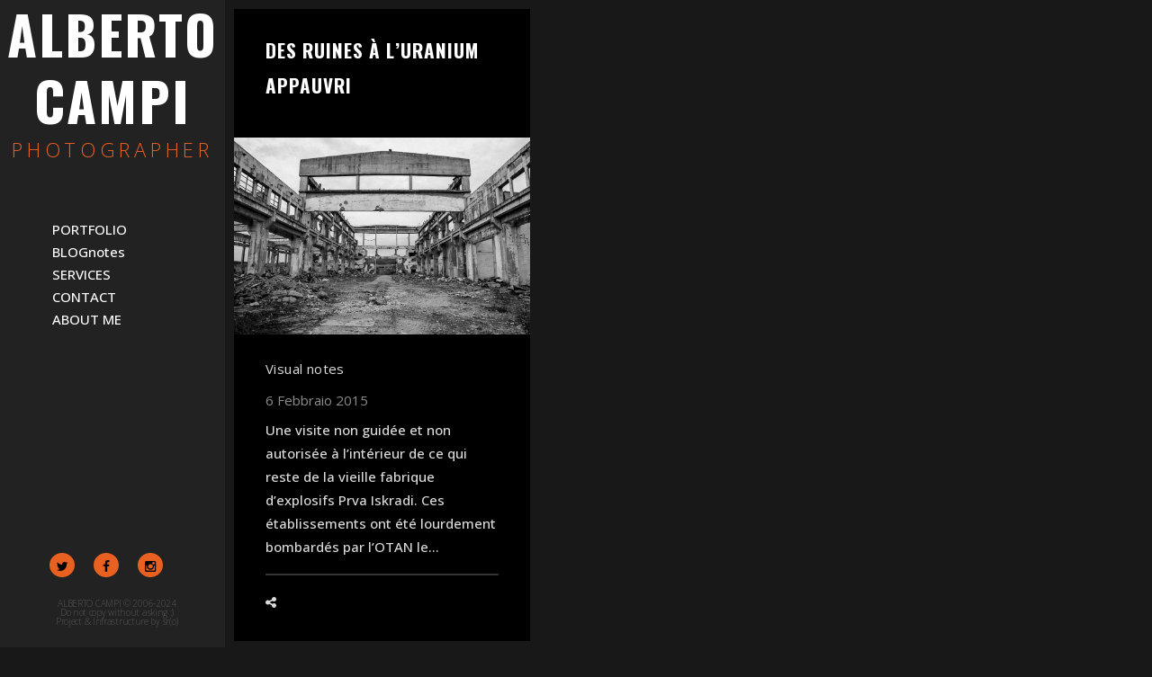

--- FILE ---
content_type: text/html; charset=UTF-8
request_url: https://www.albertocampiphoto.com/tag/bombardamento/
body_size: 20392
content:
<!doctype html>
<html lang="it-IT">
<head>
	<meta charset="UTF-8">
	<meta name="viewport" content="width=device-width, initial-scale=1.0, maximum-scale=1.0, user-scalable=no" />

	
	<!-- Favicon -->
	
		<link rel="shortcut icon" href="https://www.albertocampiphoto.com/wp-content/uploads/2017/07/32x32.png">
	
		<link rel="apple-touch-icon" href="https://www.albertocampiphoto.com/wp-content/uploads/2017/07/76x76.png">
	
		<link rel="apple-touch-icon" href="https://www.albertocampiphoto.com/wp-content/uploads/2017/07/120x120.png">
	
		<link rel="apple-touch-icon" href="https://www.albertocampiphoto.com/wp-content/uploads/2017/07/152x152.png">
	
	<!-- Header hook. Don't delete this. -->
	<title>bombardamento &#8211; Alberto Campi</title>
<meta name='robots' content='max-image-preview:large' />
<link rel='dns-prefetch' href='//fonts.googleapis.com' />
<link rel="alternate" type="application/rss+xml" title="Alberto Campi &raquo; Feed" href="https://www.albertocampiphoto.com/feed/" />
<link rel="alternate" type="application/rss+xml" title="Alberto Campi &raquo; Feed dei commenti" href="https://www.albertocampiphoto.com/comments/feed/" />
<link rel="alternate" type="application/rss+xml" title="Alberto Campi &raquo; bombardamento Feed del tag" href="https://www.albertocampiphoto.com/tag/bombardamento/feed/" />
		<!-- This site uses the Google Analytics by MonsterInsights plugin v9.2.4 - Using Analytics tracking - https://www.monsterinsights.com/ -->
		<!-- Nota: MonsterInsights non è attualmente configurato su questo sito. Il proprietario del sito deve autenticarsi con Google Analytics nel pannello delle impostazioni di MonsterInsights. -->
					<!-- No tracking code set -->
				<!-- / Google Analytics by MonsterInsights -->
		<style id='wp-img-auto-sizes-contain-inline-css' type='text/css'>
img:is([sizes=auto i],[sizes^="auto," i]){contain-intrinsic-size:3000px 1500px}
/*# sourceURL=wp-img-auto-sizes-contain-inline-css */
</style>
<style id='wp-emoji-styles-inline-css' type='text/css'>

	img.wp-smiley, img.emoji {
		display: inline !important;
		border: none !important;
		box-shadow: none !important;
		height: 1em !important;
		width: 1em !important;
		margin: 0 0.07em !important;
		vertical-align: -0.1em !important;
		background: none !important;
		padding: 0 !important;
	}
/*# sourceURL=wp-emoji-styles-inline-css */
</style>
<style id='wp-block-library-inline-css' type='text/css'>
:root{--wp-block-synced-color:#7a00df;--wp-block-synced-color--rgb:122,0,223;--wp-bound-block-color:var(--wp-block-synced-color);--wp-editor-canvas-background:#ddd;--wp-admin-theme-color:#007cba;--wp-admin-theme-color--rgb:0,124,186;--wp-admin-theme-color-darker-10:#006ba1;--wp-admin-theme-color-darker-10--rgb:0,107,160.5;--wp-admin-theme-color-darker-20:#005a87;--wp-admin-theme-color-darker-20--rgb:0,90,135;--wp-admin-border-width-focus:2px}@media (min-resolution:192dpi){:root{--wp-admin-border-width-focus:1.5px}}.wp-element-button{cursor:pointer}:root .has-very-light-gray-background-color{background-color:#eee}:root .has-very-dark-gray-background-color{background-color:#313131}:root .has-very-light-gray-color{color:#eee}:root .has-very-dark-gray-color{color:#313131}:root .has-vivid-green-cyan-to-vivid-cyan-blue-gradient-background{background:linear-gradient(135deg,#00d084,#0693e3)}:root .has-purple-crush-gradient-background{background:linear-gradient(135deg,#34e2e4,#4721fb 50%,#ab1dfe)}:root .has-hazy-dawn-gradient-background{background:linear-gradient(135deg,#faaca8,#dad0ec)}:root .has-subdued-olive-gradient-background{background:linear-gradient(135deg,#fafae1,#67a671)}:root .has-atomic-cream-gradient-background{background:linear-gradient(135deg,#fdd79a,#004a59)}:root .has-nightshade-gradient-background{background:linear-gradient(135deg,#330968,#31cdcf)}:root .has-midnight-gradient-background{background:linear-gradient(135deg,#020381,#2874fc)}:root{--wp--preset--font-size--normal:16px;--wp--preset--font-size--huge:42px}.has-regular-font-size{font-size:1em}.has-larger-font-size{font-size:2.625em}.has-normal-font-size{font-size:var(--wp--preset--font-size--normal)}.has-huge-font-size{font-size:var(--wp--preset--font-size--huge)}.has-text-align-center{text-align:center}.has-text-align-left{text-align:left}.has-text-align-right{text-align:right}.has-fit-text{white-space:nowrap!important}#end-resizable-editor-section{display:none}.aligncenter{clear:both}.items-justified-left{justify-content:flex-start}.items-justified-center{justify-content:center}.items-justified-right{justify-content:flex-end}.items-justified-space-between{justify-content:space-between}.screen-reader-text{border:0;clip-path:inset(50%);height:1px;margin:-1px;overflow:hidden;padding:0;position:absolute;width:1px;word-wrap:normal!important}.screen-reader-text:focus{background-color:#ddd;clip-path:none;color:#444;display:block;font-size:1em;height:auto;left:5px;line-height:normal;padding:15px 23px 14px;text-decoration:none;top:5px;width:auto;z-index:100000}html :where(.has-border-color){border-style:solid}html :where([style*=border-top-color]){border-top-style:solid}html :where([style*=border-right-color]){border-right-style:solid}html :where([style*=border-bottom-color]){border-bottom-style:solid}html :where([style*=border-left-color]){border-left-style:solid}html :where([style*=border-width]){border-style:solid}html :where([style*=border-top-width]){border-top-style:solid}html :where([style*=border-right-width]){border-right-style:solid}html :where([style*=border-bottom-width]){border-bottom-style:solid}html :where([style*=border-left-width]){border-left-style:solid}html :where(img[class*=wp-image-]){height:auto;max-width:100%}:where(figure){margin:0 0 1em}html :where(.is-position-sticky){--wp-admin--admin-bar--position-offset:var(--wp-admin--admin-bar--height,0px)}@media screen and (max-width:600px){html :where(.is-position-sticky){--wp-admin--admin-bar--position-offset:0px}}

/*# sourceURL=wp-block-library-inline-css */
</style><style id='global-styles-inline-css' type='text/css'>
:root{--wp--preset--aspect-ratio--square: 1;--wp--preset--aspect-ratio--4-3: 4/3;--wp--preset--aspect-ratio--3-4: 3/4;--wp--preset--aspect-ratio--3-2: 3/2;--wp--preset--aspect-ratio--2-3: 2/3;--wp--preset--aspect-ratio--16-9: 16/9;--wp--preset--aspect-ratio--9-16: 9/16;--wp--preset--color--black: #000000;--wp--preset--color--cyan-bluish-gray: #abb8c3;--wp--preset--color--white: #ffffff;--wp--preset--color--pale-pink: #f78da7;--wp--preset--color--vivid-red: #cf2e2e;--wp--preset--color--luminous-vivid-orange: #ff6900;--wp--preset--color--luminous-vivid-amber: #fcb900;--wp--preset--color--light-green-cyan: #7bdcb5;--wp--preset--color--vivid-green-cyan: #00d084;--wp--preset--color--pale-cyan-blue: #8ed1fc;--wp--preset--color--vivid-cyan-blue: #0693e3;--wp--preset--color--vivid-purple: #9b51e0;--wp--preset--gradient--vivid-cyan-blue-to-vivid-purple: linear-gradient(135deg,rgb(6,147,227) 0%,rgb(155,81,224) 100%);--wp--preset--gradient--light-green-cyan-to-vivid-green-cyan: linear-gradient(135deg,rgb(122,220,180) 0%,rgb(0,208,130) 100%);--wp--preset--gradient--luminous-vivid-amber-to-luminous-vivid-orange: linear-gradient(135deg,rgb(252,185,0) 0%,rgb(255,105,0) 100%);--wp--preset--gradient--luminous-vivid-orange-to-vivid-red: linear-gradient(135deg,rgb(255,105,0) 0%,rgb(207,46,46) 100%);--wp--preset--gradient--very-light-gray-to-cyan-bluish-gray: linear-gradient(135deg,rgb(238,238,238) 0%,rgb(169,184,195) 100%);--wp--preset--gradient--cool-to-warm-spectrum: linear-gradient(135deg,rgb(74,234,220) 0%,rgb(151,120,209) 20%,rgb(207,42,186) 40%,rgb(238,44,130) 60%,rgb(251,105,98) 80%,rgb(254,248,76) 100%);--wp--preset--gradient--blush-light-purple: linear-gradient(135deg,rgb(255,206,236) 0%,rgb(152,150,240) 100%);--wp--preset--gradient--blush-bordeaux: linear-gradient(135deg,rgb(254,205,165) 0%,rgb(254,45,45) 50%,rgb(107,0,62) 100%);--wp--preset--gradient--luminous-dusk: linear-gradient(135deg,rgb(255,203,112) 0%,rgb(199,81,192) 50%,rgb(65,88,208) 100%);--wp--preset--gradient--pale-ocean: linear-gradient(135deg,rgb(255,245,203) 0%,rgb(182,227,212) 50%,rgb(51,167,181) 100%);--wp--preset--gradient--electric-grass: linear-gradient(135deg,rgb(202,248,128) 0%,rgb(113,206,126) 100%);--wp--preset--gradient--midnight: linear-gradient(135deg,rgb(2,3,129) 0%,rgb(40,116,252) 100%);--wp--preset--font-size--small: 13px;--wp--preset--font-size--medium: 20px;--wp--preset--font-size--large: 36px;--wp--preset--font-size--x-large: 42px;--wp--preset--spacing--20: 0.44rem;--wp--preset--spacing--30: 0.67rem;--wp--preset--spacing--40: 1rem;--wp--preset--spacing--50: 1.5rem;--wp--preset--spacing--60: 2.25rem;--wp--preset--spacing--70: 3.38rem;--wp--preset--spacing--80: 5.06rem;--wp--preset--shadow--natural: 6px 6px 9px rgba(0, 0, 0, 0.2);--wp--preset--shadow--deep: 12px 12px 50px rgba(0, 0, 0, 0.4);--wp--preset--shadow--sharp: 6px 6px 0px rgba(0, 0, 0, 0.2);--wp--preset--shadow--outlined: 6px 6px 0px -3px rgb(255, 255, 255), 6px 6px rgb(0, 0, 0);--wp--preset--shadow--crisp: 6px 6px 0px rgb(0, 0, 0);}:where(.is-layout-flex){gap: 0.5em;}:where(.is-layout-grid){gap: 0.5em;}body .is-layout-flex{display: flex;}.is-layout-flex{flex-wrap: wrap;align-items: center;}.is-layout-flex > :is(*, div){margin: 0;}body .is-layout-grid{display: grid;}.is-layout-grid > :is(*, div){margin: 0;}:where(.wp-block-columns.is-layout-flex){gap: 2em;}:where(.wp-block-columns.is-layout-grid){gap: 2em;}:where(.wp-block-post-template.is-layout-flex){gap: 1.25em;}:where(.wp-block-post-template.is-layout-grid){gap: 1.25em;}.has-black-color{color: var(--wp--preset--color--black) !important;}.has-cyan-bluish-gray-color{color: var(--wp--preset--color--cyan-bluish-gray) !important;}.has-white-color{color: var(--wp--preset--color--white) !important;}.has-pale-pink-color{color: var(--wp--preset--color--pale-pink) !important;}.has-vivid-red-color{color: var(--wp--preset--color--vivid-red) !important;}.has-luminous-vivid-orange-color{color: var(--wp--preset--color--luminous-vivid-orange) !important;}.has-luminous-vivid-amber-color{color: var(--wp--preset--color--luminous-vivid-amber) !important;}.has-light-green-cyan-color{color: var(--wp--preset--color--light-green-cyan) !important;}.has-vivid-green-cyan-color{color: var(--wp--preset--color--vivid-green-cyan) !important;}.has-pale-cyan-blue-color{color: var(--wp--preset--color--pale-cyan-blue) !important;}.has-vivid-cyan-blue-color{color: var(--wp--preset--color--vivid-cyan-blue) !important;}.has-vivid-purple-color{color: var(--wp--preset--color--vivid-purple) !important;}.has-black-background-color{background-color: var(--wp--preset--color--black) !important;}.has-cyan-bluish-gray-background-color{background-color: var(--wp--preset--color--cyan-bluish-gray) !important;}.has-white-background-color{background-color: var(--wp--preset--color--white) !important;}.has-pale-pink-background-color{background-color: var(--wp--preset--color--pale-pink) !important;}.has-vivid-red-background-color{background-color: var(--wp--preset--color--vivid-red) !important;}.has-luminous-vivid-orange-background-color{background-color: var(--wp--preset--color--luminous-vivid-orange) !important;}.has-luminous-vivid-amber-background-color{background-color: var(--wp--preset--color--luminous-vivid-amber) !important;}.has-light-green-cyan-background-color{background-color: var(--wp--preset--color--light-green-cyan) !important;}.has-vivid-green-cyan-background-color{background-color: var(--wp--preset--color--vivid-green-cyan) !important;}.has-pale-cyan-blue-background-color{background-color: var(--wp--preset--color--pale-cyan-blue) !important;}.has-vivid-cyan-blue-background-color{background-color: var(--wp--preset--color--vivid-cyan-blue) !important;}.has-vivid-purple-background-color{background-color: var(--wp--preset--color--vivid-purple) !important;}.has-black-border-color{border-color: var(--wp--preset--color--black) !important;}.has-cyan-bluish-gray-border-color{border-color: var(--wp--preset--color--cyan-bluish-gray) !important;}.has-white-border-color{border-color: var(--wp--preset--color--white) !important;}.has-pale-pink-border-color{border-color: var(--wp--preset--color--pale-pink) !important;}.has-vivid-red-border-color{border-color: var(--wp--preset--color--vivid-red) !important;}.has-luminous-vivid-orange-border-color{border-color: var(--wp--preset--color--luminous-vivid-orange) !important;}.has-luminous-vivid-amber-border-color{border-color: var(--wp--preset--color--luminous-vivid-amber) !important;}.has-light-green-cyan-border-color{border-color: var(--wp--preset--color--light-green-cyan) !important;}.has-vivid-green-cyan-border-color{border-color: var(--wp--preset--color--vivid-green-cyan) !important;}.has-pale-cyan-blue-border-color{border-color: var(--wp--preset--color--pale-cyan-blue) !important;}.has-vivid-cyan-blue-border-color{border-color: var(--wp--preset--color--vivid-cyan-blue) !important;}.has-vivid-purple-border-color{border-color: var(--wp--preset--color--vivid-purple) !important;}.has-vivid-cyan-blue-to-vivid-purple-gradient-background{background: var(--wp--preset--gradient--vivid-cyan-blue-to-vivid-purple) !important;}.has-light-green-cyan-to-vivid-green-cyan-gradient-background{background: var(--wp--preset--gradient--light-green-cyan-to-vivid-green-cyan) !important;}.has-luminous-vivid-amber-to-luminous-vivid-orange-gradient-background{background: var(--wp--preset--gradient--luminous-vivid-amber-to-luminous-vivid-orange) !important;}.has-luminous-vivid-orange-to-vivid-red-gradient-background{background: var(--wp--preset--gradient--luminous-vivid-orange-to-vivid-red) !important;}.has-very-light-gray-to-cyan-bluish-gray-gradient-background{background: var(--wp--preset--gradient--very-light-gray-to-cyan-bluish-gray) !important;}.has-cool-to-warm-spectrum-gradient-background{background: var(--wp--preset--gradient--cool-to-warm-spectrum) !important;}.has-blush-light-purple-gradient-background{background: var(--wp--preset--gradient--blush-light-purple) !important;}.has-blush-bordeaux-gradient-background{background: var(--wp--preset--gradient--blush-bordeaux) !important;}.has-luminous-dusk-gradient-background{background: var(--wp--preset--gradient--luminous-dusk) !important;}.has-pale-ocean-gradient-background{background: var(--wp--preset--gradient--pale-ocean) !important;}.has-electric-grass-gradient-background{background: var(--wp--preset--gradient--electric-grass) !important;}.has-midnight-gradient-background{background: var(--wp--preset--gradient--midnight) !important;}.has-small-font-size{font-size: var(--wp--preset--font-size--small) !important;}.has-medium-font-size{font-size: var(--wp--preset--font-size--medium) !important;}.has-large-font-size{font-size: var(--wp--preset--font-size--large) !important;}.has-x-large-font-size{font-size: var(--wp--preset--font-size--x-large) !important;}
/*# sourceURL=global-styles-inline-css */
</style>

<style id='classic-theme-styles-inline-css' type='text/css'>
/*! This file is auto-generated */
.wp-block-button__link{color:#fff;background-color:#32373c;border-radius:9999px;box-shadow:none;text-decoration:none;padding:calc(.667em + 2px) calc(1.333em + 2px);font-size:1.125em}.wp-block-file__button{background:#32373c;color:#fff;text-decoration:none}
/*# sourceURL=/wp-includes/css/classic-themes.min.css */
</style>
<link rel='stylesheet' id='essential-grid-plugin-settings-css' href='https://www.albertocampiphoto.com/wp-content/plugins/essential-grid/public/assets/css/settings.css?ver=2.0.9.1' type='text/css' media='all' />
<link rel='stylesheet' id='tp-open-sans-css' href='https://fonts.googleapis.com/css?family=Open+Sans%3A300%2C400%2C600%2C700%2C800&#038;ver=6.9' type='text/css' media='all' />
<link rel='stylesheet' id='tp-raleway-css' href='https://fonts.googleapis.com/css?family=Raleway%3A100%2C200%2C300%2C400%2C500%2C600%2C700%2C800%2C900&#038;ver=6.9' type='text/css' media='all' />
<link rel='stylesheet' id='tp-droid-serif-css' href='https://fonts.googleapis.com/css?family=Droid+Serif%3A400%2C700&#038;ver=6.9' type='text/css' media='all' />
<link rel='stylesheet' id='rs-plugin-settings-css' href='https://www.albertocampiphoto.com/wp-content/plugins/revslider/public/assets/css/settings.css?ver=5.3.1.5' type='text/css' media='all' />
<style id='rs-plugin-settings-inline-css' type='text/css'>
.tp-caption a{color:#ff7302;text-shadow:none;-webkit-transition:all 0.2s ease-out;-moz-transition:all 0.2s ease-out;-o-transition:all 0.2s ease-out;-ms-transition:all 0.2s ease-out}.tp-caption a:hover{color:#ffa902}.largeredbtn{font-family:"Raleway",sans-serif;font-weight:900;font-size:16px;line-height:60px;color:#fff !important;text-decoration:none;padding-left:40px;padding-right:80px;padding-top:22px;padding-bottom:22px;background:rgb(234,91,31); background:-moz-linear-gradient(top,rgba(234,91,31,1) 0%,rgba(227,58,12,1) 100%); background:-webkit-gradient(linear,left top,left bottom,color-stop(0%,rgba(234,91,31,1)),color-stop(100%,rgba(227,58,12,1))); background:-webkit-linear-gradient(top,rgba(234,91,31,1) 0%,rgba(227,58,12,1) 100%); background:-o-linear-gradient(top,rgba(234,91,31,1) 0%,rgba(227,58,12,1) 100%); background:-ms-linear-gradient(top,rgba(234,91,31,1) 0%,rgba(227,58,12,1) 100%); background:linear-gradient(to bottom,rgba(234,91,31,1) 0%,rgba(227,58,12,1) 100%); filter:progid:DXImageTransform.Microsoft.gradient( startColorstr='#ea5b1f',endColorstr='#e33a0c',GradientType=0 )}.largeredbtn:hover{background:rgb(227,58,12); background:-moz-linear-gradient(top,rgba(227,58,12,1) 0%,rgba(234,91,31,1) 100%); background:-webkit-gradient(linear,left top,left bottom,color-stop(0%,rgba(227,58,12,1)),color-stop(100%,rgba(234,91,31,1))); background:-webkit-linear-gradient(top,rgba(227,58,12,1) 0%,rgba(234,91,31,1) 100%); background:-o-linear-gradient(top,rgba(227,58,12,1) 0%,rgba(234,91,31,1) 100%); background:-ms-linear-gradient(top,rgba(227,58,12,1) 0%,rgba(234,91,31,1) 100%); background:linear-gradient(to bottom,rgba(227,58,12,1) 0%,rgba(234,91,31,1) 100%); filter:progid:DXImageTransform.Microsoft.gradient( startColorstr='#e33a0c',endColorstr='#ea5b1f',GradientType=0 )}.fullrounded img{-webkit-border-radius:400px;-moz-border-radius:400px;border-radius:400px}.tp-caption a{color:#ff7302;text-shadow:none;-webkit-transition:all 0.2s ease-out;-moz-transition:all 0.2s ease-out;-o-transition:all 0.2s ease-out;-ms-transition:all 0.2s ease-out}.tp-caption a:hover{color:#ffa902}.largeredbtn{font-family:"Raleway",sans-serif;font-weight:900;font-size:16px;line-height:60px;color:#fff !important;text-decoration:none;padding-left:40px;padding-right:80px;padding-top:22px;padding-bottom:22px;background:rgb(234,91,31); background:-moz-linear-gradient(top,rgba(234,91,31,1) 0%,rgba(227,58,12,1) 100%); background:-webkit-gradient(linear,left top,left bottom,color-stop(0%,rgba(234,91,31,1)),color-stop(100%,rgba(227,58,12,1))); background:-webkit-linear-gradient(top,rgba(234,91,31,1) 0%,rgba(227,58,12,1) 100%); background:-o-linear-gradient(top,rgba(234,91,31,1) 0%,rgba(227,58,12,1) 100%); background:-ms-linear-gradient(top,rgba(234,91,31,1) 0%,rgba(227,58,12,1) 100%); background:linear-gradient(to bottom,rgba(234,91,31,1) 0%,rgba(227,58,12,1) 100%); filter:progid:DXImageTransform.Microsoft.gradient( startColorstr='#ea5b1f',endColorstr='#e33a0c',GradientType=0 )}.largeredbtn:hover{background:rgb(227,58,12); background:-moz-linear-gradient(top,rgba(227,58,12,1) 0%,rgba(234,91,31,1) 100%); background:-webkit-gradient(linear,left top,left bottom,color-stop(0%,rgba(227,58,12,1)),color-stop(100%,rgba(234,91,31,1))); background:-webkit-linear-gradient(top,rgba(227,58,12,1) 0%,rgba(234,91,31,1) 100%); background:-o-linear-gradient(top,rgba(227,58,12,1) 0%,rgba(234,91,31,1) 100%); background:-ms-linear-gradient(top,rgba(227,58,12,1) 0%,rgba(234,91,31,1) 100%); background:linear-gradient(to bottom,rgba(227,58,12,1) 0%,rgba(234,91,31,1) 100%); filter:progid:DXImageTransform.Microsoft.gradient( startColorstr='#e33a0c',endColorstr='#ea5b1f',GradientType=0 )}.fullrounded img{-webkit-border-radius:400px;-moz-border-radius:400px;border-radius:400px}.tp-caption a{color:#ff7302;text-shadow:none;-webkit-transition:all 0.2s ease-out;-moz-transition:all 0.2s ease-out;-o-transition:all 0.2s ease-out;-ms-transition:all 0.2s ease-out}.tp-caption a:hover{color:#ffa902}.largeredbtn{font-family:"Raleway",sans-serif;font-weight:900;font-size:16px;line-height:60px;color:#fff !important;text-decoration:none;padding-left:40px;padding-right:80px;padding-top:22px;padding-bottom:22px;background:rgb(234,91,31); background:-moz-linear-gradient(top,rgba(234,91,31,1) 0%,rgba(227,58,12,1) 100%); background:-webkit-gradient(linear,left top,left bottom,color-stop(0%,rgba(234,91,31,1)),color-stop(100%,rgba(227,58,12,1))); background:-webkit-linear-gradient(top,rgba(234,91,31,1) 0%,rgba(227,58,12,1) 100%); background:-o-linear-gradient(top,rgba(234,91,31,1) 0%,rgba(227,58,12,1) 100%); background:-ms-linear-gradient(top,rgba(234,91,31,1) 0%,rgba(227,58,12,1) 100%); background:linear-gradient(to bottom,rgba(234,91,31,1) 0%,rgba(227,58,12,1) 100%); filter:progid:DXImageTransform.Microsoft.gradient( startColorstr='#ea5b1f',endColorstr='#e33a0c',GradientType=0 )}.largeredbtn:hover{background:rgb(227,58,12); background:-moz-linear-gradient(top,rgba(227,58,12,1) 0%,rgba(234,91,31,1) 100%); background:-webkit-gradient(linear,left top,left bottom,color-stop(0%,rgba(227,58,12,1)),color-stop(100%,rgba(234,91,31,1))); background:-webkit-linear-gradient(top,rgba(227,58,12,1) 0%,rgba(234,91,31,1) 100%); background:-o-linear-gradient(top,rgba(227,58,12,1) 0%,rgba(234,91,31,1) 100%); background:-ms-linear-gradient(top,rgba(227,58,12,1) 0%,rgba(234,91,31,1) 100%); background:linear-gradient(to bottom,rgba(227,58,12,1) 0%,rgba(234,91,31,1) 100%); filter:progid:DXImageTransform.Microsoft.gradient( startColorstr='#e33a0c',endColorstr='#ea5b1f',GradientType=0 )}.fullrounded img{-webkit-border-radius:400px;-moz-border-radius:400px;border-radius:400px}.tp-caption a{color:#ff7302;text-shadow:none;-webkit-transition:all 0.2s ease-out;-moz-transition:all 0.2s ease-out;-o-transition:all 0.2s ease-out;-ms-transition:all 0.2s ease-out}.tp-caption a:hover{color:#ffa902}.largeredbtn{font-family:"Raleway",sans-serif;font-weight:900;font-size:16px;line-height:60px;color:#fff !important;text-decoration:none;padding-left:40px;padding-right:80px;padding-top:22px;padding-bottom:22px;background:rgb(234,91,31); background:-moz-linear-gradient(top,rgba(234,91,31,1) 0%,rgba(227,58,12,1) 100%); background:-webkit-gradient(linear,left top,left bottom,color-stop(0%,rgba(234,91,31,1)),color-stop(100%,rgba(227,58,12,1))); background:-webkit-linear-gradient(top,rgba(234,91,31,1) 0%,rgba(227,58,12,1) 100%); background:-o-linear-gradient(top,rgba(234,91,31,1) 0%,rgba(227,58,12,1) 100%); background:-ms-linear-gradient(top,rgba(234,91,31,1) 0%,rgba(227,58,12,1) 100%); background:linear-gradient(to bottom,rgba(234,91,31,1) 0%,rgba(227,58,12,1) 100%); filter:progid:DXImageTransform.Microsoft.gradient( startColorstr='#ea5b1f',endColorstr='#e33a0c',GradientType=0 )}.largeredbtn:hover{background:rgb(227,58,12); background:-moz-linear-gradient(top,rgba(227,58,12,1) 0%,rgba(234,91,31,1) 100%); background:-webkit-gradient(linear,left top,left bottom,color-stop(0%,rgba(227,58,12,1)),color-stop(100%,rgba(234,91,31,1))); background:-webkit-linear-gradient(top,rgba(227,58,12,1) 0%,rgba(234,91,31,1) 100%); background:-o-linear-gradient(top,rgba(227,58,12,1) 0%,rgba(234,91,31,1) 100%); background:-ms-linear-gradient(top,rgba(227,58,12,1) 0%,rgba(234,91,31,1) 100%); background:linear-gradient(to bottom,rgba(227,58,12,1) 0%,rgba(234,91,31,1) 100%); filter:progid:DXImageTransform.Microsoft.gradient( startColorstr='#e33a0c',endColorstr='#ea5b1f',GradientType=0 )}.fullrounded img{-webkit-border-radius:400px;-moz-border-radius:400px;border-radius:400px}
/*# sourceURL=rs-plugin-settings-inline-css */
</style>
<link rel='stylesheet' id='royal_enqueue_Oswald-css' href='https://fonts.googleapis.com/css?family=Oswald%3A100%2C200%2C300%2C400%2C500%2C600%2C700%2C800%2C900&#038;ver=6.9' type='text/css' media='all' />
<link rel='stylesheet' id='royal_enqueue_Open_Sans-css' href='https://fonts.googleapis.com/css?family=Open+Sans%3A100%2C200%2C300%2C400%2C500%2C600%2C700%2C800%2C900&#038;ver=6.9' type='text/css' media='all' />
<link rel='stylesheet' id='royal_enqueue_Bitter-css' href='https://fonts.googleapis.com/css?family=Bitter%3A100%2C200%2C300%2C400%2C500%2C600%2C700%2C800%2C900&#038;ver=6.9' type='text/css' media='all' />
<link rel='stylesheet' id='royal_enqueue_Roboto-css' href='https://fonts.googleapis.com/css?family=Roboto%3A100%2C200%2C300%2C400%2C500%2C600%2C700%2C800%2C900&#038;ver=6.9' type='text/css' media='all' />
<link rel='stylesheet' id='bsf-Defaults-css' href='https://www.albertocampiphoto.com/wp-content/uploads/smile_fonts/Defaults/Defaults.css?ver=6.9' type='text/css' media='all' />
<link rel='stylesheet' id='main-stylesheet-css' href='https://www.albertocampiphoto.com/wp-content/themes/cufo-child/style.css?ver=6.9' type='text/css' media='all' />
<link rel='stylesheet' id='child-stylesheet-css' href='https://www.albertocampiphoto.com/wp-content/themes/cufo/style.css?ver=6.9' type='text/css' media='all' />
<link rel='stylesheet' id='fontawesome-css' href='https://www.albertocampiphoto.com/wp-content/themes/cufo/css/font-awesome.min.css?ver=6.9' type='text/css' media='all' />
<link rel='stylesheet' id='fontello-css' href='https://www.albertocampiphoto.com/wp-content/themes/cufo/css/fontello.css?ver=6.9' type='text/css' media='all' />
<link rel='stylesheet' id='prettyPhoto-css' href='https://www.albertocampiphoto.com/wp-content/themes/cufo/css/prettyPhoto.css?ver=6.9' type='text/css' media='all' />
<link rel='stylesheet' id='responsive-css' href='https://www.albertocampiphoto.com/wp-content/themes/cufo/css/responsive.css?ver=6.9' type='text/css' media='all' />
<script type="text/javascript" src="https://www.albertocampiphoto.com/wp-includes/js/jquery/jquery.min.js?ver=3.7.1" id="jquery-core-js"></script>
<script type="text/javascript" src="https://www.albertocampiphoto.com/wp-includes/js/jquery/jquery-migrate.min.js?ver=3.4.1" id="jquery-migrate-js"></script>
<script type="text/javascript" src="https://www.albertocampiphoto.com/wp-content/plugins/essential-grid/public/assets/js/lightbox.js?ver=2.0.9.1" id="themepunchboxext-js"></script>
<script type="text/javascript" src="https://www.albertocampiphoto.com/wp-content/plugins/essential-grid/public/assets/js/jquery.themepunch.tools.min.js?ver=2.0.9.1" id="tp-tools-js"></script>
<script type="text/javascript" src="https://www.albertocampiphoto.com/wp-content/plugins/essential-grid/public/assets/js/jquery.themepunch.essential.min.js?ver=2.0.9.1" id="essential-grid-essential-grid-script-js"></script>
<script type="text/javascript" src="https://www.albertocampiphoto.com/wp-content/plugins/revslider/public/assets/js/jquery.themepunch.revolution.min.js?ver=5.3.1.5" id="revmin-js"></script>
<link rel="https://api.w.org/" href="https://www.albertocampiphoto.com/wp-json/" /><link rel="alternate" title="JSON" type="application/json" href="https://www.albertocampiphoto.com/wp-json/wp/v2/tags/1698" /><link rel="EditURI" type="application/rsd+xml" title="RSD" href="https://www.albertocampiphoto.com/xmlrpc.php?rsd" />
<meta name="generator" content="WordPress 6.9" />
		<script type="text/javascript">
			var ajaxRevslider;
			
			jQuery(document).ready(function() {
				// CUSTOM AJAX CONTENT LOADING FUNCTION
				ajaxRevslider = function(obj) {
				
					// obj.type : Post Type
					// obj.id : ID of Content to Load
					// obj.aspectratio : The Aspect Ratio of the Container / Media
					// obj.selector : The Container Selector where the Content of Ajax will be injected. It is done via the Essential Grid on Return of Content
					
					var content = "";

					data = {};
					
					data.action = 'revslider_ajax_call_front';
					data.client_action = 'get_slider_html';
					data.token = 'a8e94e0ce8';
					data.type = obj.type;
					data.id = obj.id;
					data.aspectratio = obj.aspectratio;
					
					// SYNC AJAX REQUEST
					jQuery.ajax({
						type:"post",
						url:"https://www.albertocampiphoto.com/wp-admin/admin-ajax.php",
						dataType: 'json',
						data:data,
						async:false,
						success: function(ret, textStatus, XMLHttpRequest) {
							if(ret.success == true)
								content = ret.data;								
						},
						error: function(e) {
							console.log(e);
						}
					});
					
					 // FIRST RETURN THE CONTENT WHEN IT IS LOADED !!
					 return content;						 
				};
				
				// CUSTOM AJAX FUNCTION TO REMOVE THE SLIDER
				var ajaxRemoveRevslider = function(obj) {
					return jQuery(obj.selector+" .rev_slider").revkill();
				};

				// EXTEND THE AJAX CONTENT LOADING TYPES WITH TYPE AND FUNCTION
				var extendessential = setInterval(function() {
					if (jQuery.fn.tpessential != undefined) {
						clearInterval(extendessential);
						if(typeof(jQuery.fn.tpessential.defaults) !== 'undefined') {
							jQuery.fn.tpessential.defaults.ajaxTypes.push({type:"revslider",func:ajaxRevslider,killfunc:ajaxRemoveRevslider,openAnimationSpeed:0.3});   
							// type:  Name of the Post to load via Ajax into the Essential Grid Ajax Container
							// func: the Function Name which is Called once the Item with the Post Type has been clicked
							// killfunc: function to kill in case the Ajax Window going to be removed (before Remove function !
							// openAnimationSpeed: how quick the Ajax Content window should be animated (default is 0.3)
						}
					}
				},30);
			});
		</script>
		<meta property="og:type" content="article"/><meta property="og:title" content="Des ruines à l’uranium appauvri"/><meta property="og:url" content="https://www.albertocampiphoto.com/ruins-with-depleted-uranium/"/><meta property="og:site_name" content="Alberto Campi"/><meta property="og:description" content="%3Cp+style%3D%22text-align%3A+justify%3B%22%3EUne+visite+non+guid%C3%A9e+et+non+autoris%C3%A9e+%C3%A0+l%27int%C3%A9rieur+de+ce+qui+reste+de+la+vieille+fabrique+d%27explosifs+Prva+Iskradi.%3C%2Fp%3E%0D%0A%3Cp+style%3D%22text-align%3A+justify%3B%22%3ECes+%C3%A9tablissements+ont+%C3%A9t%C3%A9+lourdement+bombard%C3%A9s+par+l%27OTAN+le+19+avril+1999+%C3%A0+13h30.+L%27objectif+a+%C3%A9t%C3%A9+ras%C3%A9+au+sol+avec+des+munitions+%C3%A0+uranium+appauvri.+L%27aire+n%27a+jamais+%C3%A9t%C3%A9+bonifi%C3%A9e.+Seules+les+inondations+advenues+au+mois+de+mai+2014+ont+submerg%C3%A9+toute+la+zone+et+contribu%C3%A9+%C3%A0+remettre+partiellement+en+%C3%A9tat+la+zone.+Les+inondations+ont+%C3%A9galement+contribu%C3%A9+%C3%A0+mettre+fin+%C3%A0+la+souffrance+des+chiens+qui+habitaient+dans+cette+structure+abandonn%C3%A9e+et+qui+portaient+sur+eux+des+signes+%C3%A9vidents+de+contamination+%C3%A0+l%27uranium+appauvri.+La+distance+entre+les+ruines+et+les+habitations+les+plus+proches+est+de+10+m%C3%A8tres.%3C%2Fp%3E%0D%0A%3Cp+style%3D%22text-align%3A+justify%3B%22%3EBaric%2C+Serbie%2C+2014%3C%2Fp%3E"/><meta property="og:image" content="https://www.albertocampiphoto.com/wp-content/uploads/2015/02/avala_21042014_231-683x1024-1.jpg"/><style id="royal_dynamic_css">#floatingCirclesG{position:relative;width:83px;height:83px;margin:auto;transform:scale(0.6);-o-transform:scale(0.6);-ms-transform:scale(0.6);-webkit-transform:scale(0.6);-moz-transform:scale(0.6)}.f_circleG{position:absolute;background-color:#fff;height:15px;width:15px;border-radius:8px;-o-border-radius:8px;-ms-border-radius:8px;-webkit-border-radius:8px;-moz-border-radius:8px;animation-name:f_fadeG;-o-animation-name:f_fadeG;-ms-animation-name:f_fadeG;-webkit-animation-name:f_fadeG;-moz-animation-name:f_fadeG;animation-duration:1.04s;-o-animation-duration:1.04s;-ms-animation-duration:1.04s;-webkit-animation-duration:1.04s;-moz-animation-duration:1.04s;animation-iteration-count:infinite;-o-animation-iteration-count:infinite;-ms-animation-iteration-count:infinite;-webkit-animation-iteration-count:infinite;-moz-animation-iteration-count:infinite;animation-direction:normal;-o-animation-direction:normal;-ms-animation-direction:normal;-webkit-animation-direction:normal;-moz-animation-direction:normal}#frotateG_01{left:0;top:34px;animation-delay:.39s;-o-animation-delay:.39s;-ms-animation-delay:.39s;-webkit-animation-delay:.39s;-moz-animation-delay:.39s}#frotateG_02{left:10px;top:10px;animation-delay:.52s;-o-animation-delay:.52s;-ms-animation-delay:.52s;-webkit-animation-delay:.52s;-moz-animation-delay:.52s}#frotateG_03{left:34px;top:0;animation-delay:.65s;-o-animation-delay:.65s;-ms-animation-delay:.65s;-webkit-animation-delay:.65s;-moz-animation-delay:.65s}#frotateG_04{right:10px;top:10px;animation-delay:.78s;-o-animation-delay:.78s;-ms-animation-delay:.78s;-webkit-animation-delay:.78s;-moz-animation-delay:.78s}#frotateG_05{right:0;top:34px;animation-delay:.91s;-o-animation-delay:.91s;-ms-animation-delay:.91s;-webkit-animation-delay:.91s;-moz-animation-delay:.91s}#frotateG_06{right:10px;bottom:10px;animation-delay:1.04s;-o-animation-delay:1.04s;-ms-animation-delay:1.04s;-webkit-animation-delay:1.04s;-moz-animation-delay:1.04s}#frotateG_07{left:34px;bottom:0;animation-delay:1.17s;-o-animation-delay:1.17s;-ms-animation-delay:1.17s;-webkit-animation-delay:1.17s;-moz-animation-delay:1.17s}#frotateG_08{left:10px;bottom:10px;animation-delay:1.3s;-o-animation-delay:1.3s;-ms-animation-delay:1.3s;-webkit-animation-delay:1.3s;-moz-animation-delay:1.3s}@keyframes f_fadeG{0%{background-color:#000000}100%{background-color:#fff}}@-o-keyframes f_fadeG{0%{background-color:#000000}100%{background-color:#fff}}@-ms-keyframes f_fadeG{0%{background-color:#000000}100%{background-color:#fff}}@-webkit-keyframes f_fadeG{0%{background-color:#000000}100%{background-color:#fff}}@-moz-keyframes f_fadeG{0%{background-color:#000000}100%{background-color:#fff}}.royal-preloader-wrap {background-color: rgba(255,255,255, 1);}#page-wrap {width: 100%;max-width: none;float: none;margin: 0 auto;}#lang_sel_footer {margin-left: 250px;}.top-widgets {width: 100%;max-width: none;margin: 0 auto;}body{padding-top: 0px;padding-right: 0px;padding-bottom: 0px;padding-left: 0px;}@media screen and ( max-width: 950px ) {body {padding: 0% 0% 0% 0%;}}.top-widgets-bg {padding-right: 0px;padding-left: 0px;}body{background-color: rgba(24,24,24, 1);background-image: none;background-size: auto;background-attachment: scroll;background-repeat: repeat;background-position: left top;}#page-wrap {border: none;}#main-wrap{padding-top: 0px;padding-right: 0px;padding-bottom: 0px;padding-left: 0px;}@media screen and ( max-width: 950px ) {#main-wrap {padding: 0% 0% 0% 0%;}}.body-section {margin-bottom: 10px;}@media screen and ( max-width: 1050px ) {.project-info {margin-bottom: 10px;}}@media screen and ( max-width: 950px ) {.body-section {margin-bottom: 1.6666666666667%;}.project-info {margin-bottom: 1.6666666666667%;}}#main-wrap{background-color: rgba(24,24,24, 1);background-image: none;background-size: auto;background-attachment: scroll;background-repeat: repeat;background-position: left top;}.inner-content-wrap {max-width: 1100px;}.inner-content{padding-top: 39px;padding-right: 65px;padding-bottom: 60px;padding-left: 65px;}@media screen and ( max-width: 950px ) {.inner-content {padding: 6.5% 10.833333333333% 10% 10.833333333333%;}}.stacked-caption {padding: 0 65px;}.inner-content {background-color: rgba(34,34,34, 1);color: #ffffff;}.gallery-slideshow {background-color: rgba(34,34,34, 1);}.gallery-slideshow .stacked-caption {color: #ffffff;}.inner-content h1,.inner-content h2,.inner-content h3,.inner-content h4,.inner-content h5,.inner-content h6 {color: #ffffff;}.inner-content a {color: #ffef38;}.single-meta,.single-meta a,.single-tags,.single-tags a {color: #8b8d8b;}.inner-content a:hover,.post-cont-pagination > span:not(.pagi-label) {color: #ffcb38;}.inner-content blockquote {border-color: #ffef38;}.wpb_tabs_nav .ui-tabs-anchor,.wpb_accordion_header a {color: #ffffff;}.inner-content hr,.inner-content th,.inner-content h3,.inner-content h3 span,.inner-content tr,.inner-content td,.inner-content pre,.inner-content .wp-caption-text,.inner-content .wp-playlist,.gallery-caption,.search-result-thumbnail p,.comments-area,.single-post-sharing,.project-details li,.contact-info li span {border-color: #333333;}.inner-content a {text-decoration: none;}#sidebar,.copy-fixed .copy-and-soc {width: 250px;}#main-wrap,.royal-revslider,.copy-and-soc {margin-left: 250px;}.inner-sidebar{padding-top: 32px;padding-right: 55px;padding-bottom: 0px;padding-left: 58px;}.sid-block {margin-bottom: 27px;}#sidebar, .m-nav-and-logo{background-color: rgba(34,34,34, 1);background-image: none;background-size: auto;background-attachment: scroll;background-repeat: repeat;background-position: left top;}@media screen and ( max-width: 950px ) {.m-nav-and-logo {margin-bottom: 0%;}}#sidebar {border: none;}.sidebar-fold-btn {display: none;}.sidebar-fold-btn .fa {width: 34px;height: 32px;line-height: 32px;}.sidebar-fold-btn {position: fixed;margin-top: 5px;margin-left: 5px;}.sidebar-closed .sidebar-fold-btn {margin-left: 5px;}.sidebar-fold-btn .fa {background-color: rgba(255,239,56, 1);color: #111111;}.sidebar-fold-btn .fa:hover {background-color: rgba(244,207,22, 1);color: #111111;}.sidebar-fold-btn .fa {box-shadow: 2px 2px 0px 0px rgba(73,73,73, 1);}.sidebar-fold-btn .fa {font-size: 18px;}.ps-scrollbar-y-rail {visibility: hidden;}.ps-scrollbar-y-rail,.ps-scrollbar-y {width: 4px;}.ps-scrollbar-y {background-color: rgba(68,68,68, 1);}.ps-scrollbar-y-rail:hover .ps-scrollbar-y,.ps-scrollbar-y-rail.hover .ps-scrollbar-y {background-color: #111111;}.ps-scrollbar-y {border-radius: 10px;}.sidebar-top-fixed #sidebar-top {width: 100%;max-width: none;}#sidebar-top > div{padding-top: 0px;padding-right: 0px;padding-bottom: 0px;padding-left: 0px;}#sidebar-top {margin-bottom: 0px;}#sidebar-top {background-color: rgba(17,17,17, 1);}.logo-and-tagline {text-align: center;}.logo-wrap {max-width: 280px;}.logo-and-tagline{padding-top: 0px;padding-right: 0px;padding-bottom: 0px;padding-left: 0px;}.logo-wrap {background-color: rgba(34,34,34, 1);color: #ffffff;}.logo-wrap:hover {color: #eeee22;}.logo-wrap {border: none;}.logo-text {font-family: "Oswald", Arial, "Helvetica Neue", Helvetica, sans-serif;font-size: 60px;line-height: 74px;letter-spacing: 2px;font-weight: 800;font-style: normal;text-transform: uppercase;text-decoration:none;}.logo-text {text-decoration: none;}.site-tagline {text-align: center;}.site-tagline {margin-top: 0px;}.site-tagline {color: #e86121;}.site-tagline {font-family: "Open Sans", Arial, "Helvetica Neue", Helvetica, sans-serif;font-size: 22px;line-height: 30px;letter-spacing: 4.7px;font-weight: 300;font-style: normal;text-transform: uppercase;text-decoration:none;}.site-tagline {text-decoration: none;}.menu-title {text-align: left;}.menu-title span {padding-bottom: 0px;margin-bottom: 12px;}.menu-title {color: #ffffff;}.menu-title span {border-bottom: 2px solid #333333;}.menu-title span {display: inline-block;}.menu-title {font-family: "Oswald", Arial, "Helvetica Neue", Helvetica, sans-serif;font-size: 15px;line-height: 30px;letter-spacing: 1.4px;font-weight: 700;font-style: normal;text-transform: uppercase;text-decoration:none;}.top-nav-wrap {text-align: center;}.menu-fold-icon .fa {width: 45px;height: 45px;line-height: 45px;margin-top: 10px;}.menu-fold-icon .fa {background-color: #222222;color: #fcfcfc;}.menu-fold-icon .fa:hover {background-color: #fcfcfc;color: #222222;}.menu-fold-icon .fa {font-size: 28px;}.top-nav-container {-webkit-transition: all 500ms ease-in-out;transition: all 500ms ease-in-out;}.admin-bar .top-nav-container {padding-top: 32px;}.top-nav-container{padding-top: 0px;padding-right: 0px;padding-bottom: 0px;padding-left: 0px;}.top-nav-close {color: #ffffff;}.top-nav-close:hover {border: 1px solid #ffffff;}.top-nav-outer {background-color: rgba(255,255,255, 0.9);}.main-nav li,.top-nav > li {text-align: left;}.main-nav li a,.top-nav > li > a {display: block;}.top-nav {text-align: left;}.main-nav li a, .top-nav > li > a, .top-nav-vertical li a{padding-top: 0px;padding-right: 0px;padding-bottom: 0px;padding-left: 0px;}.main-nav li, .top-nav > li, .top-nav-vertical li{padding-top: 0px;padding-right: 0px;padding-bottom: 0px;padding-left: 0px;}.main-nav li a,.top-nav > li > a,.top-nav-vertical li a,.mobile-nav li a {background-color: rgba(255,255,255, 0);color: #ffffff;}.mobile-nav li a {color: #ffffff;}.main-nav .sub-menu li a {background-color: rgba(247,247,247, 0);}.main-nav li a:hover,.top-nav > li > a:hover,.top-nav-vertical li a:hover,.mobile-nav li a:hover ,.main-nav li.current-menu-item > a,.main-nav li.current-menu-parent > a,.top-nav-vertical li.current-menu-item a,.top-nav > li.current-menu-item > a,.top-nav > li.current-menu-parent > a,.top-nav > li.current-menu-ancestor > a {background-color: rgba(247,247,247, 0);color: #ffef38;border-color: #333333;}.mobile-nav li a:hover,.mobile-nav li.current-menu-item > a {color: #ffef38;}.main-nav li a, .top-nav > li > a, .top-nav-vertical li a {border: none;}.main-nav li a, .top-nav li a {font-family: "Open Sans", Arial, "Helvetica Neue", Helvetica, sans-serif;font-size: 15px;line-height: 25px;letter-spacing: 0px;font-weight: 500;font-style: normal;text-transform: none;text-decoration:none;}.main-nav .sub-menu li a,.top-nav .sub-menu li a {font-size: 14px;}.top-nav-vertical .sub-menu li a {font-size: 12px;}.mobile-nav li a {font-family: "Open Sans", Arial, "Helvetica Neue", Helvetica, sans-serif;}.top-nav.top-nav-horizontal .sub-menu-wrap {width: 180px;}.top-nav.top-nav-horizontal .sub-menu .sub-menu-wrap {left: 180px;}.top-nav.top-nav-horizontal .sub-menu li a{padding-top: 10px;padding-right: 10px;padding-bottom: 10px;padding-left: 10px;}.top-nav.top-nav-horizontal > li > .sub-menu-wrap {padding-top: 0px;}.top-nav.top-nav-horizontal .sub-menu li a {background-color: #232323;color: #ffffff;}.top-nav.top-nav-horizontal .sub-menu li a:hover,.top-nav.top-nav-horizontal .sub-menu li.current-menu-item > a,.top-nav.top-nav-horizontal .sub-menu li.current-menu-parent > a,.top-nav.top-nav-horizontal .sub-menu li.current-menu-ancestor > a {background-color: #444444;color: #ffffff;}.m-nav-fold i {background-color: rgba(24,24,24, 1);color: #ffef38;}.m-nav-fold i {font-size: 30px;line-height: 70px;}.filters-title {display: none;}.filters-title {text-align: left;}.filters-title span {padding-bottom: 0px;margin-bottom: 12px;}.filters-title {color: #ffffff;}.filters-title span {border-bottom: 2px solid #333333;}.filters-title span {display: inline-block;}.filters-title {font-family: "Oswald", Arial, "Helvetica Neue", Helvetica, sans-serif;font-size: 15px;line-height: 32px;letter-spacing: 1.4px;font-weight: 700;font-style: normal;text-transform: uppercase;text-decoration:none;}.filters {display: none;}.filters {text-align: left;}.filters li a {display: block;}.filters li a i:first-child {margin-right: 10px;}.filters li a i:last-child {margin-left: 10px;}.filters li a i:first-child {display: inline-block;}.filters li a i:last-child {display: none;}.filters li a{padding-top: 0px;padding-right: 0px;padding-bottom: 0px;padding-left: 0px;}.filters li{padding-top: 0px;padding-right: 0px;padding-bottom: 0px;padding-left: 0px;}.sidebar-top .filters {background-color: rgba(255,255,255, 0);}.filters li a {background-color: rgba(17,17,17, 0);color: #ffffff;}.filters li a:hover, .filters li a.active-filter-item {background-color: rgba(255,239,56, 0);color: #ffef38;border-color: #333333;}.filters li a:hover i.fa-royal-vbar,.filters li a.active-filter-item i.fa-royal-vbar,.filters li a:hover i.fa-royal-slash,.filters li a.active-filter-item i.fa-royal-slash {color: #ffffff;}.filters li a {border: none;}.filters li a {font-family: "Open Sans", Arial, "Helvetica Neue", Helvetica, sans-serif;font-size: 15px;line-height: 25px;letter-spacing: 0px;font-weight: 500;font-style: normal;text-transform: none;text-decoration:none;}.page-header{padding-top: 24px;padding-right: 20px;padding-bottom: 40px;padding-left: 58px;}.page-header{background-color: rgba(24,24,24, 1);background-image: none;background-size: auto;background-attachment: scroll;background-repeat: repeat;background-position: left top;}.page-header {border: none;}.page-header {text-align: left;}.page-header h1 {padding-bottom: 0px;margin-bottom: 2px;}.page-header h1 {color: #ffffff;}.page-header h1 {border-bottom: 4px solid #333333;}.page-header h1 {display: inline-block;}.page-header h1 {font-family: "Bitter", Arial, "Helvetica Neue", Helvetica, sans-serif;font-size: 30px;line-height: 52px;letter-spacing: 0.8px;font-weight: 700;font-style: normal;text-transform: uppercase;text-decoration:none;}.page-header p {text-align: left;}.page-header p {color: #8b8b8b;}.page-header p {font-family: "Bitter", Arial, "Helvetica Neue", Helvetica, sans-serif;font-size: 13px;line-height: 28px;letter-spacing: 0.7px;font-weight: 700;font-style: normal;text-transform: uppercase;text-decoration:none;}#blog-container{padding-top: 10px;padding-right: 10px;padding-bottom: 10px;padding-left: 10px;}@media screen and ( max-width: 950px ) {.blog-grid-sizer,.blog-post.post-width1x,.blog-post.post-width2x {width: 100% !important;}}#blog-container {background-color: rgba(24,24,24, 0);}#blog-container {border: none;}.blog-post .post-media-wrap{padding-top: 0px;padding-right: 0px;padding-bottom: 0px;padding-left: 0px;}.blog-post .post-text-wrap{padding-top: 26px;padding-right: 35px;padding-bottom: 35px;padding-left: 35px;}.blog-post {background-color: rgba(0,0,0, 1);}.blog-post:nth-child(2n) {background-color: rgba(0,0,0, 1);}.blog-post .post-description,.blog-post .before-cats {color: #dbdbdb;}.blog-post .time-and-author {color: #8b8d8b;}.blog-post .post-text-wrap a,.blog-post .social-share-wrap i,.blog-post .likes-and-comments .meta-sep,.blog-post .post-categories {color: #dbdbdb;}.blog-post .post-text-wrap a:hover,.blog-post .social-share-wrap i:hover {color: #ffef38;}.blog-post {border: none;}.blog-post .post-title {text-align: left;}.blog-post .post-title a {padding-bottom: 0px;margin-bottom: 4px;}.blog-post .post-title a {color: #ffffff;}.blog-post .post-title a:hover {color: #ffffff;}.blog-post .post-title a {display: inline-block;}.blog-post .post-title a {font-family: "Oswald", Arial, "Helvetica Neue", Helvetica, sans-serif;font-size: 21px;line-height: 39px;letter-spacing: 1px;font-weight: 700;font-style: normal;text-transform: uppercase;text-decoration:none;}.blog-post .post-categories {text-align: left;}.blog-post .post-cats-in {padding-bottom: 0px;margin-bottom: 12px;}.blog-post .post-cats-in {display: inline-block;}.blog-post .post-cats-in {font-family: "Open Sans", Arial, "Helvetica Neue", Helvetica, sans-serif;font-size: 15px;line-height: 25px;letter-spacing: 0.4px;font-weight: 400;font-style: normal;text-transform: none;text-decoration:none;}.blog-post .posted-by {display: none;}.blog-post .time-and-author .meta-sep {display: none;}.blog-post .time-and-author {text-align: left;}.blog-post .time-and-author {padding-bottom: 0px;margin-bottom: 10px;}.blog-post .time-and-author {font-family: "Open Sans", Arial, "Helvetica Neue", Helvetica, sans-serif;font-size: 15px;line-height: 20px;letter-spacing: 0px;font-weight: 400;font-style: normal;text-transform: none;text-decoration:none;}.blog-post .post-description {text-align: left;}.blog-post .post-description {padding-bottom: 17px;margin-bottom: 21px;}.blog-post .post-description {border-bottom: 2px solid #333333;}.blog-post .post-description {font-family: "Open Sans", Arial, "Helvetica Neue", Helvetica, sans-serif;font-size: 15px;line-height: 26px;letter-spacing: 0px;font-weight: 500;font-style: normal;text-transform: none;text-decoration:none;}.blog-post .rf-likes {display: none;}.blog-post .post-comments-wrap {display: none;}.blog-post .likes-and-comments { float: left; }.blog-post .likes-and-comments {font-family: "Open Sans", Arial, "Helvetica Neue", Helvetica, sans-serif;font-size: 14px;line-height: 17px;letter-spacing: 0px;font-weight: 400;font-style: normal;text-transform: none;text-decoration:none;}.blog-post .read-more-wrap {display: none;}.blog-post .read-more-wrap {float: right;}.blog-post .read-more{padding-top: 1px;padding-right: 8px;padding-bottom: 2px;padding-left: 8px;}.blog-post .post-text-wrap .read-more {background-color: rgba(247,247,247, 0);color: #ffef38;}.blog-post .post-text-wrap .read-more:hover {background-color: rgba(247,247,247, 0);color: #f4cf16;border-color: #333333;}.blog-post .read-more {border: none;}.blog-post .read-more {font-family: "Open Sans", Arial, "Helvetica Neue", Helvetica, sans-serif;font-size: 12px;line-height: 16px;letter-spacing: 0.4px;font-weight: 700;font-style: normal;text-transform: uppercase;text-decoration:none;}.blog-post .read-more {text-decoration: none;}.blog-post .post-media .image-overlay {-webkit-transition: opacity 500ms ease 0s, background-color 500ms ease 0s;transition: opacity 500ms ease 0s, background-color 500ms ease 0s;}.blog-post .post-media .image-overlay .fa {color: #ffffff;}.blog-post .post-media .image-overlay {background-color: rgba(17,17,17, 0.9);}.blog-post .post-media .image-overlay .fa {font-size: 24px;}.link-and-quote {padding-top: 8%;padding-right: 6%;padding-bottom: 6%;padding-left: 6%;}.link-and-quote,.link-and-quote small a {color: #ffffff;}.link-and-quote p,.link-and-quote small {background-color: rgba(17,17,17, 0.9);}.link-and-quote {font-family: "Open Sans", Arial, "Helvetica Neue", Helvetica, sans-serif;font-size: 16px;line-height: 26px;letter-spacing: 0px;font-weight: 600;font-style: normal;text-transform: none;text-decoration:none;}.link-and-quote small a {text-decoration: none;}.blog-single-header .title-and-meta {text-align: left;}.blog-single-header .post-categories {display: none;}.blog-single-header .post-comments-wrap {display: none;}.blog-single-header .posted-by {display: none;}.single-post .single-socials-wrap {width: -webkit-calc(100% - 50px);width: calc(100% - 50px);line-height: 39px;}.hide-single-sharing-b.single-post .single-socials-wrap {height: 39px;}.single-post.sharing-nxt-prev-b .single-post-sharing .previous-post,.single-post.sharing-nxt-prev-b .single-post-sharing .next-post {top: 19px;}.single-post .next-post,.single-post .previous-post {width: 25px;height: 39px;}.single-post .next-post,.single-post .previous-post {line-height: 39px;}.single-post .nxt-prev-post {margin-top: 15px;}.single-post .previous-post {margin-right: 20px;}.single-post .next-post,.single-post .previous-post {background-color: rgba(255,239,56, 0);color: #ffffff;}.single-post .next-post:hover,.single-post .previous-post:hover{background-color: rgba(244,207,22, 0);color: #f4cf16;border-color: #f4cf16;}.single-post .next-post,.single-post .previous-post {font-size: 20px;}.blog-single .single-socials-wrap a:nth-child(1) {display: none;}.blog-single .single-socials-wrap a:nth-child(7) {display: none;}.blog-single .single-socials-wrap {text-align: center;}.blog-single .single-post-sharing {margin-top: 20px;padding-top: 19px;}.blog-single .single-post-sharing {border-top-width: 2px;border-top-style: solid;}#portfolio-container{padding-top: 5px;padding-right: 5px;padding-bottom: 0px;padding-left: 0px;}@media screen and ( max-width: 950px ) {.portfolio-grid-sizer,.portfolio-post.post-width1x,.portfolio-post.post-width2x {width: 100% !important;}}#portfolio-container {background-color: rgba(255,255,255, 0);}#portfolio-container {border: none;}.portfolio-post .post-text-wrap{padding-top: 20px;padding-right: 25px;padding-bottom: 17px;padding-left: 25px;}.portfolio-post {background-color: rgba(17,17,17, 1);}.portfolio-post:nth-child(2n) {background-color: rgba(17,17,17, 1);}.portfolio-post .post-description,.portfolio-post .before-cats,.portfolio-post .testimonial-wrap h5,.portfolio-post .testimonial-wrap p {color: #dbdbdb;}.portfolio-post .time-and-author {color: #8b8b8b;}.portfolio-post a,.portfolio-post .social-share-wrap i,.portfolio-post .likes-and-comments .meta-sep,.portfolio-post .post-categories {color: #dbdbdb;}.portfolio-post a:hover,.portfolio-post .social-share-wrap i:hover {color: #ffef38;}.portfolio-post {border: none;}.media-hovers {-webkit-transition: all 0ms ease 0s;transition: all 0ms ease 0s;}.portfolio-post .post-media-wrap{padding-top: 0px;padding-right: 0px;padding-bottom: 0px;padding-left: 0px;}.portfolio-post .post-media-wrap .media-hovers {padding-top: 28%;padding-right: 0%;padding-bottom: 0%;padding-left: 0%;}.portfolio-post .media-hovers{background-color: rgba(51,51,51, 0.9);background-image: none;background-size: auto;background-attachment: scroll;background-repeat: repeat;background-position: left top;}.portfolio-post .post-media-in-wrap {border: none;}.portfolio-post .post-title {text-align: center;}.portfolio-post .post-title a {padding-bottom: 3px;margin-bottom: 8px;}.portfolio-post .post-title a {color: #e86121;}.portfolio-post .post-title a:hover {color: #f4f4f4;}.portfolio-post .post-title a {border-bottom: 1px solid #e5e5e5;}.portfolio-post .post-title a {display: inline-block;}.portfolio-post .post-title a {font-family: "Oswald", Arial, "Helvetica Neue", Helvetica, sans-serif;font-size: 29px;line-height: 38px;letter-spacing: 0.5px;font-weight: 700;font-style: normal;text-transform: uppercase;text-decoration:none;}.portfolio-post .post-categories {display: none;}.portfolio-post .post-categories {text-align: left;}.portfolio-post .post-cats-in {padding-bottom: 0px;margin-bottom: 10px;}.portfolio-post .post-cats-in {display: inline-block;}.portfolio-post .post-cats-in {font-family: "Arial", Arial, "Helvetica Neue", Helvetica, sans-serif;font-size: 14px;line-height: 20px;letter-spacing: 0px;font-weight: 500;font-style: normal;text-transform: none;text-decoration:none;}.portfolio-post .time-and-author {display: none;}.portfolio-post .post-date {display: none;}.portfolio-post .posted-by {display: none;}.portfolio-post .time-and-author .meta-sep {display: none;}.portfolio-post .time-and-author {text-align: center;}.portfolio-post .time-and-author {padding-bottom: 0px;margin-bottom: 10px;}.portfolio-post .time-and-author {font-family: "Arial", Arial, "Helvetica Neue", Helvetica, sans-serif;font-size: 15px;line-height: 19px;letter-spacing: 0px;font-weight: 400;font-style: normal;text-transform: none;text-decoration:none;}.portfolio-post .post-description {display: none;}.portfolio-post .post-description {text-align: left;}.portfolio-post .post-description {padding-bottom: 0px;margin-bottom: 15px;}.portfolio-post .post-description {font-family: "Arial", Arial, "Helvetica Neue", Helvetica, sans-serif;font-size: 15px;line-height: 25px;letter-spacing: 0px;font-weight: 400;font-style: normal;text-transform: none;text-decoration:none;}.portfolio-post .likes-and-comments {display: none;}.portfolio-post .social-share a:nth-child(5) {display: none;}.portfolio-post .social-share a:nth-child(6) {display: none;}.portfolio-post .social-share a:nth-child(7) {display: none;}.portfolio-post .likes-and-comments { float: left; }.portfolio-post .likes-and-comments {font-family: "Arial", Arial, "Helvetica Neue", Helvetica, sans-serif;font-size: 14px;line-height: 17px;letter-spacing: 0px;font-weight: 400;font-style: normal;text-transform: none;text-decoration:none;}.portfolio-post .more-info-wrap {display: none;}.portfolio-post .more-info-wrap {float: right;}.portfolio-post .more-info{padding-top: 0px;padding-right: 0px;padding-bottom: 0px;padding-left: 0px;}.portfolio-post .more-info {background-color: rgba(17,17,17, 0);color: #ffef38;}.portfolio-post .more-info:hover {background-color: rgba(17,17,17, 0);color: #f4cf16;border-color: #333333;}.portfolio-post .more-info {border: none;}.portfolio-post .more-info {font-family: "Open Sans", Arial, "Helvetica Neue", Helvetica, sans-serif;font-size: 12px;line-height: 16px;letter-spacing: 0.4px;font-weight: 700;font-style: normal;text-transform: uppercase;text-decoration:none;}.portfolio-post .more-info {text-decoration: none;}.portfolio-post .testimonial-wrap {display: none;}.portfolio-post .testimonial-wrap {text-align: left;}.portfolio-post .testimonial-wrap {padding-top: 15px;margin-top: 0px;}.portfolio-post .testimonial-wrap h5, .portfolio-post .testimonial-wrap p {font-family: "Arial", Arial, "Helvetica Neue", Helvetica, sans-serif;font-size: 14px;line-height: 24px;letter-spacing: 0px;font-weight: 400;font-style: normal;text-transform: none;text-decoration:none;}.portfolio-post .triangle-wrap {display: none;}.portfolio-post .triangle-wrap {bottom: 0;border-top: none;}.portfolio-post .triangle-wrap {border-bottom-width:7px;border-bottom-style: solid;border-bottom-color: rgba(17,17,17, 1);border-right-width: 7px;border-right-style: solid;border-right-color: transparent;border-left-width: 7px;border-left-style: solid;border-left-color: transparent;left: 12%;}.portfolio-post .post-format-icon {display: none;}.portfolio-post .post-format-icon {top: 50%;left: 50%;margin-top: -27.5px;margin-left: -27.5px;}.portfolio-post .post-format-icon {width: 55px;height: 55px;line-height: 55px;}.portfolio-post .post-format-icon {background-color: rgba(17,17,17, 1);color: #ffef38;}.portfolio-post .post-format-icon {border-radius: 50%;}.portfolio-post .post-format-icon {font-size: 18px;}.portfolio-post .image-overlay {display: none;}.portfolio-post .image-overlay,.portfolio-post .image-overlay .fa {-webkit-transition: opacity 500ms ease 0s, background-color 500ms ease 0s;transition: opacity 500ms ease 0s, background-color 500ms ease 0s;}.portfolio-post .post-media-in-wrap:hover img {-webkit-transform: scale( 1.1, 1.1 ) ;transform: scale( 1.1, 1.1 ) ;}.portfolio-post .post-media img {-webkit-transition: -webkit-transform 500ms ease 0s;transition: transform 500ms ease 0s;}.portfolio-post .image-overlay {background-color: rgba(17,17,17, 0);}.portfolio-post .post-media:hover .image-overlay {background-color: rgba(17,17,17, 0.2);}.portfolio-post .image-overlay .fa {color: #ffffff;}.portfolio-post .image-overlay .fa {font-size: 20px;}.portfolio-single-header .title-and-meta {text-align: left;}.portfolio-single-header .post-date {display: none;}.portfolio-single-header .post-categories {display: none;}.portfolio-single-header .post-comments-wrap {display: none;}.portfolio-single-header .posted-by {display: none;}.single-royal_portfolio.sharing-nxt-prev-p .single-post-sharing .previous-post,.single-royal_portfolio.sharing-nxt-prev-p .single-post-sharing .next-post {top: 19px;}.single-royal_portfolio .next-post,.single-royal_portfolio .previous-post {width: 168px;height: 25px;}.single-royal_portfolio .next-post,.single-royal_portfolio .previous-post {line-height: 25px;}.single-royal_portfolio .nxt-prev-post {margin-top: 18px;}.single-royal_portfolio .previous-post {margin-right: 30px;}.single-royal_portfolio .next-post,.single-royal_portfolio .previous-post {background-color: rgba(255,239,56, 0);color: #ffffff;}.single-royal_portfolio .next-post:hover,.single-royal_portfolio .previous-post:hover,.single-royal_portfolio .portfolio-single .no-nxt-prev {background-color: rgba(244,207,22, 0);color: #f4cf16;border-color: #f4cf16;}.single-royal_portfolio .next-post, .single-royal_portfolio .previous-post {border-radius: 3px;}.single-royal_portfolio .next-post,.single-royal_portfolio .previous-post {font-size: 18px;}.portfolio-single .single-post-sharing {display: none;}.info-sharing {display: none;}.portfolio-single .single-socials-wrap span,.info-sharing {display: none;}.portfolio-single .single-socials-wrap a:nth-child(3),.info-sharing a:nth-child(3) {display: none;}.portfolio-single .single-socials-wrap a:nth-child(5),.info-sharing a:nth-child(5) {display: none;}.portfolio-single .single-socials-wrap a:nth-child(6),.info-sharing a:nth-child(6) {display: none;}.portfolio-single .single-socials-wrap a:nth-child(7),.info-sharing a:nth-child(7) {display: none;}.portfolio-single .single-socials-wrap {text-align: center;}.portfolio-single .single-post-sharing {margin-top: 27px;padding-top: 19px;}.portfolio-single .single-post-sharing {border-top-width: 2px;border-top-style: solid;}.proj-info-title {text-align: left;}.project-info-right .project-info,.project-info-below-right .project-info {width: 300px;margin-left: -webkit-calc(100% - 300px);margin-left: calc(100% - 300px);}.project-info-right.single-royal_portfolio .single-wrap,.project-info-below-right.single-royal_portfolio .single-content-wrap,.project-info-below-right.single-header-below-p .portfolio-single-header {width: -webkit-calc(100% - 310px);width: calc(100% - 310px);}.project-details > li {padding-top: 18px;padding-bottom: 18px;}.project-info {border: none;}.project-details>li {border-bottom-width: 2px;border-bottom-style: solid;}.slideshow-caption {width: auto;text-align: center;}.slideshow-caption {top: 0;}.slideshow-caption{padding-top: 9px;padding-right: 15px;padding-bottom: 10px;padding-left: 15px;}.slideshow-caption {background-color: rgba(17,17,17, 1);color: #ffffff;}.stacked-caption span {display: none;}.stacked-caption {text-align: center;}.stacked-caption {margin-bottom: 16px;}.gallery-slideshow .gallery-slide:last-of-type .stacked-caption {margin-bottom: 0;}.gallery-nav {text-align: center;}.gallery-nav {margin-top: -44px;}.gallery-nav{padding-top: 15px;padding-right: 15px;padding-bottom: 15px;padding-left: 15px;}.gallery-nav span {width: 14px;height: 14px;font-size: 14px;margin-right: 5px;}.gallery-nav {background-color: rgba(17,17,17, 0);}.gallery-nav span {background-color: #ffffff;}.gallery-nav span:hover,.gallery-slideshow .cycle-pager-active {background-color: #ffef38;}.gallery-nav span {border-radius: 50%;}.gallery-arrow {display: none;}.gallery-arrow {opacity: 1;}.gallery-arrow {width: 35px;height: 35px;line-height: 35px;margin-top: -17.5px;}.gallery-arrow {background-color: rgba(17,17,17, 0.8);color: #fcfcfc;}.gallery-arrow {font-size: 16px;}.lightbox-overlay .image-overlay .fa {color: #ffffff;}.lightbox-overlay .image-overlay {background-color: rgba(17,17,17, 0.9);}.lightbox-overlay .image-overlay .fa {font-size: 21px;}.royal-gallery .gallery-item {margin-right: 15px;margin-bottom: 10px;}.gallery-columns-2 .gallery-item {width: -webkit-calc((100% - (15px * 1)) / 2);width: calc((100% - (15px * 1)) / 2);}.gallery-columns-3 .gallery-item {width: -webkit-calc((100% - (15px * 2)) / 3);width: calc((100% - (15px * 2)) / 3);}.gallery-columns-4 .gallery-item {width: -webkit-calc((100% - (15px * 3)) / 4);width: calc((100% - (15px * 3)) / 4);}.gallery-columns-5 .gallery-item {width: -webkit-calc((100% - (15px * 4)) / 5);width: calc((100% - (15px * 4)) / 5);}.gallery-columns-6 .gallery-item {width: -webkit-calc((100% - (15px * 5)) / 6);width: calc((100% - (15px * 5)) / 6);}.gallery-columns-7 .gallery-item {width: -webkit-calc((100% - (15px * 6)) / 7);width: calc((100% - (15px * 6)) / 7);}.gallery-columns-8 .gallery-item {width: -webkit-calc((100% - (15px * 7)) / 8);width: calc((100% - (15px * 7)) / 8);}.gallery-columns-9 .gallery-item {width: -webkit-calc((100% - (15px * 8)) / 9);width: calc((100% - (15px * 8)) / 9);}@media screen and ( min-width: 950px ) {.gallery-columns-2 .gallery-item:nth-child(2n+2),.gallery-columns-3 .gallery-item:nth-child(3n+3),.gallery-columns-4 .gallery-item:nth-child(4n+4),.gallery-columns-5 .gallery-item:nth-child(5n+5),.gallery-columns-6 .gallery-item:nth-child(6n+6),.gallery-columns-7 .gallery-item:nth-child(7n+7),.gallery-columns-8 .gallery-item:nth-child(8n+8),.gallery-columns-9 .gallery-item:nth-child(9n+9) {margin-right: 0 !important;}.gallery-columns-2 .gallery-item:nth-child(2n+2) + li,.gallery-columns-3 .gallery-item:nth-child(3n+3) + li,.gallery-columns-4 .gallery-item:nth-child(4n+4) + li,.gallery-columns-5 .gallery-item:nth-child(5n+5) + li,.gallery-columns-6 .gallery-item:nth-child(6n+6) + li,.gallery-columns-7 .gallery-item:nth-child(7n+7) + li,.gallery-columns-8 .gallery-item:nth-child(8n+8) + li,.gallery-columns-9 .gallery-item:nth-child(9n+9) + li {clear: both;}}@media screen and ( max-width: 950px ) {.royal-gallery .gallery-item {width: -webkit-calc((100% - (15px * 1)) / 2) !important;width: calc((100% - (15px * 1)) / 2) !important;}.royal-gallery .gallery-item:nth-child(2n+2) {margin-right: 0 !important;}.royal-gallery.gallery-columns-1 .gallery-item {width: 100% !important;}}@media screen and ( max-width: 480px ) {.royal-gallery .gallery-item {width: 100% !important;float: none !important;}}.jcarousel-wrap {padding-left: 0px;padding-right: 0px;}.jcarousel li {padding: 0 0px;}.jcarousel-prev {left: 0px;}.jcarousel-next {right: 0px;}.similar-items h3 {text-align: left;}.similar-items h3 span {padding-bottom: 0px;margin-bottom: 23px;}.similar-items h3 span {display: inline-block;}.jcarousel-prev,.jcarousel-next {display: none;}.jcarousel-prev .fa,.jcarousel-next .fa {width: 30px;height: 30px;line-height: 30px;}.jcarousel-prev,.jcarousel-next {margin-top: -15px;}.jcarousel-prev .fa,.jcarousel-next .fa {background-color: rgba(17,17,17, 1);color: #fcfcfc;}.jcarousel-prev:hover .fa,.jcarousel-next:hover .fa {background-color: rgba(17,17,17, 0.9);color: #ffffff;border-color: #111111;}.jcarousel-prev .fa, .jcarousel-next .fa {border-radius: 12%;}.jcarousel-prev .fa,.jcarousel-next .fa {font-size: 13px;}.jcarousel .image-overlay-wrap .image-overlay {background-color: rgba(17,17,17, 0.1);}.jcarousel .image-overlay-wrap h5 {background-color: rgba(17,17,17, 0.9);color: #fcfcfc;}.comments-area-wrap {max-width: 900px;}.comments-area {padding-bottom: 10px;margin-bottom: 10px;}.comments-area-wrap .comments-count {text-align: left;}.comments-area-wrap .comments-count span {padding-bottom: 23px;margin-bottom: 0px;}.comments-area-wrap .comments-count span {display: inline-block;}.comment-content-wrap {margin-left: 80px;}.children .comment-content-wrap {margin-left: 77px;}.comment-author-img {border-radius: 3%;}.comment-content-wrap{padding-top: 25px;padding-right: 25px;padding-bottom: 30px;padding-left: 25px;}.comment,.pingback,.comments-wrap #respond {margin-bottom: 25px;}.comment-content-wrap {background-color: #282828;}.bypostauthor .comment-content-wrap {background-color: #0c0c0c;}.comment-content-wrap {border: none;}.comments-area-wrap .comment-reply-title {padding-bottom: 0px;margin-bottom: 7px;}.comments-area-wrap .comment-reply-title {display: inline-block;}.pers-name {float: left;margin-right: 16px;}.pers-name,.pers-email {width: -webkit-calc(50% - 8px);width: calc(50% - 8px);}.rf-input{padding-top: 11px;padding-right: 11px;padding-bottom: 11px;padding-left: 20px;}.rf-input,.form-submit {margin-bottom: 16px;}.inner-content input[type="text"].rf-input {height: 48px;}.inner-content textarea.rf-input {height: 230px;}.rf-input {background-color: #333333;}.rf-input {color: #ffffff;}.rf-error,.mail-error-txt {color: #eded4b;border-color: #eded4b !important;}.rf-input:focus {background-color: #444444;border-color: #ffef38;}.rf-input:focus {color: #ffffff;}.rf-input {border-top: 0px solid #181818;border-right: 0px solid #181818;border-bottom: 3px solid #181818;border-left: 0px solid #181818;}.form-submit {text-align: left;}.submit-btn {width: 100%;}.submit-btn{padding-top: 10px;padding-right: 10px;padding-bottom: 10px;padding-left: 10px;}.submit-btn {background-color: rgba(255,239,56, 1);color: #000000;}.submit-btn:hover {background-color: rgba(255,195,43, 1);color: #000000;border-color: #000000;}.submit-btn {border: none;}#s{padding-top: 10px;padding-right: 10px;padding-bottom: 10px;padding-left: 10px;}#s {padding-right: 25px;}.search-icon {top: 19px;right: 10px;}.widget_flickr > div {margin-top: 9px;}.widget_lsi_widget > ul {margin-top: 9px !important;}.search-wrap{padding-top: 9px;padding-right: 0px;padding-bottom: 8px;padding-left: 0px;}#s {background-color: #333333;}#s,.search-icon {color: #666666;}#s:focus {background-color: #444444;border-color: #ffef38;}#s:focus,#s:focus + .search-icon {color: #ffffff;}#s {border-top: 0px solid #333333;border-right: 0px solid #333333;border-bottom: 0px solid #333333;border-left: 3px solid #333333;}.pagination-wrap{padding-top: 40px;padding-right: 0px;padding-bottom: 39px;padding-left: 0px;}.pagination-wrap {background-color: rgba(24,24,24, 0);}.pagination-wrap {border: none;}.pagination-wrap {text-align: center;}.pagination-wrap a,.pagination-wrap span {padding: 15px;margin-right: 0px;}.pagination-wrap a {background-color: rgba(255,239,56, 1);color: #000000;}.pagination-wrap a, .pagination-wrap span {border: 2px solid #000000;}.pagination-wrap a:hover,.pagination-wrap .current {background-color: rgba(244,207,22, 1);color: #000000;border-color: #111111;}.pagination-wrap a, .pagination-wrap span {font-family: "Roboto", Arial, "Helvetica Neue", Helvetica, sans-serif;font-size: 14px;line-height: 12px;letter-spacing: 0.8px;font-weight: 700;font-style: normal;text-transform: uppercase;text-decoration:none;}.pagination-wrap a,.pagination-wrap span {text-decoration: none;}.contact-info ul li {text-align: right;}.contact-form,.contact-info {float: left;width: -webkit-calc(50% - 22.5px);width: calc(50% - 22.5px);}.contact-form {margin-right: 45px;}.contact-info ul li span {padding: 10px 0;}.contact-info ul li span {border-bottom-width: 1px;border-bottom-style: solid;}.contact-info ul li span {display: block;}.contact-title {text-align: left;}.contact-title span {padding-bottom: 12px;margin-bottom: 30px;}.contact-title span {border-bottom-width: 2px;border-bottom-style: solid;}.contact-title span {display: inline-block;}.google-map-wrap {display: none;}.google-map {height: 450px;}.sidebar-top.copy-fixed .footer-fold-btn {display: block;}.copy-and-soc > div{padding-top: 27px;padding-right: 45px;padding-bottom: 24px;padding-left: 55px;}.copy-and-soc {background-color: rgba(34,34,34, 1);}.footer-fold-btn i {background-color: #181818;color: #ffef38;}.copy-and-soc {border-top: 0px solid #333333;border-right: 0px solid #333333;border-bottom: 0px solid #333333;border-left: 0px solid #333333;}.copy-and-soc {text-align: left;}.socials-wrap .fa {width: 28px;height: 27px;line-height: 27px;margin-right: 21px;margin-bottom: 3px;}.socials-wrap{padding-bottom: 11px;margin-bottom: 10px;}.socials-wrap .fa {background-color: rgba(255,239,56, 1);color: #000000;}.socials-wrap .fa:hover {background-color: rgba(244,207,22, 1);color: #2d2d2d;border-color: #ffef38;}.socials-wrap .fa {border-top: 2px solid #ffef38;border-right: 2px solid #ffef38;border-bottom: 2px solid #ffef38;border-left: 2px solid #ffef38;}.socials-wrap .fa {border-radius: 50%;}.socials-wrap {display: inline-block;}.copy-and-soc .fa {font-size: 14px;}.copyright-wrap p {text-align: center;}.copyright-wrap p {color: #555555;}.copyright-wrap p a {color: #8b8b8b;}.copyright-wrap p a:hover {color: #ffef38;}.copyright-wrap p {font-family: "Open Sans", Arial, "Helvetica Neue", Helvetica, sans-serif;font-size: 10px;line-height: 10px;letter-spacing: -0.3px;font-weight: 100;font-style: normal;text-transform: none;text-decoration:none;}.copyright-wrap p a {text-decoration: none;}.back-to-top .fa {width: 47px;height: 45px;line-height: 45px;}.back-to-top {right: 0px;bottom: 0px;}.back-to-top .fa {background-color: rgba(34,34,34, 1);color: #fcfcfc;}.back-to-top .fa:hover {background-color: rgba(17,17,17, 1);color: #fcfcfc;}.back-to-top .fa {font-size: 14px;}.inner-content p:not(.post-description),.inner-content table,.inner-content pre,.inner-content blockquote,.inner-content address,.inner-content .wp-playlist,.comment-content p, .single-meta,.project-description-wrap p,.project-details-wrap > ul,.single .gallery,.inner-content.wp-caption,.inner-content ul:not(.filters),.inner-content ol, .inner-content dl dd,.single-content h1,.single-content h2,.single-content h3:not(.post-title),.single-content h4,.single-content h5:not(.testimonial-author),.single-content h6,.search-results-wrap h4,.search-query,.project-info h3 {margin-bottom: 12px;}.stacked-caption span {margin:12px 0;}.single-header-below-p .portfolio-single-header .title-and-meta,.single-header-below-b .blog-single-header .title-and-meta {padding-bottom:12px;}.inner-content p,.inner-content li,.inner-content dt,.inner-content dd,.inner-content table,.inner-content code,.inner-content pre,.inner-content address,.inner-content tt,.inner-content samp,.inner-content kbd,.inner-content var,.inner-content .wp-caption-text,.inner-content .single-meta,.inner-content .single-tags,.comment-reply-title small,.inner-content .rf-input,.slideshow-caption,.stacked-caption span,.comments-pagination,.submit-btn,.inner-content [class^="su-"]:not([class$="-icon"]):not(.su-dropcap) {font-family: "Open Sans", Arial, "Helvetica Neue", Helvetica, sans-serif;font-size: 15px;line-height: 26px;letter-spacing: 0px;font-weight: 400;font-style: normal;text-transform: none;text-decoration:none;}.inner-content .single-meta,.inner-content .single-tags,.comment-reply-title small,#cancel-comment-reply-link {font-size: 14px;}.vc_btn,.vc_label,.vc_pie_chart_value,.pp_pic_holder .ppt,.vc_gitem-post-data,.wpb_accordion_header a,.tagcloud a,.inner-content .previous-post,.inner-content .next-post,.inner-content [class^="su-"]:not([class$="-icon"]),.inner-content .wp-playlist,.inner-content .qtip.su-qtip {font-family: "Open Sans", Arial, "Helvetica Neue", Helvetica, sans-serif;}.inner-content h1 {font-family: "Oswald", Arial, "Helvetica Neue", Helvetica, sans-serif;font-size: 35px;line-height: 58px;letter-spacing: -0.3px;font-weight: 700;font-style: normal;text-transform: uppercase;text-decoration:none;}.inner-content h2 {font-family: "Oswald", Arial, "Helvetica Neue", Helvetica, sans-serif;font-size: 24px;line-height: 39px;letter-spacing: 0px;font-weight: 700;font-style: normal;text-transform: none;text-decoration:none;}.inner-content h3 {font-family: "Oswald", Arial, "Helvetica Neue", Helvetica, sans-serif;font-size: 21px;line-height: 30px;letter-spacing: -0.5px;font-weight: 700;font-style: normal;text-transform: none;text-decoration:none;}.inner-content h4 {font-family: "Oswald", Arial, "Helvetica Neue", Helvetica, sans-serif;font-size: 20px;line-height: 31px;letter-spacing: 0px;font-weight: 700;font-style: normal;text-transform: none;text-decoration:none;}.inner-content h5 {font-family: "Oswald", Arial, "Helvetica Neue", Helvetica, sans-serif;font-size: 17px;line-height: 24px;letter-spacing: 0px;font-weight: 700;font-style: normal;text-transform: none;text-decoration:none;}.inner-content h6 {font-family: "Oswald", Arial, "Helvetica Neue", Helvetica, sans-serif;font-size: 14px;line-height: 23px;letter-spacing: 0px;font-weight: 700;font-style: normal;text-transform: none;text-decoration:none;}.sid-widget-title {display: none;}.sid-widget-title {text-align: left;}.sid-widget-title span {padding-bottom: 0px;margin-bottom: 12px;}.sid-widget-title,.sid-widget-title a {color: #ffffff;}.sid-widget-title span {border-bottom: 2px solid #333333;}.sid-widget-title span {display: inline-block;}.sid-widget-title {font-family: "Oswald", Arial, "Helvetica Neue", Helvetica, sans-serif;font-size: 15px;line-height: 30px;letter-spacing: 0px;font-weight: 700;font-style: normal;text-transform: uppercase;text-decoration:none;}.sidebar-widget {text-align: left;}.sidebar-widget>ul, .sidebar-widget>div{padding-top: 0px;padding-right: 0px;padding-bottom: 0px;padding-left: 0px;}.sidebar-widget>ul,.sidebar-widget>div {background-color: rgba(34,34,34, 0.8);}.sidebar-widget {color: #ffffff;}.tagcloud a,.textwidget a,.sidebar-widget ul li a,.sidebar-widget tfoot tr td a,.sidebar-widget tbody tr td a {color: #ffffff;}.tagcloud a:hover,.textwidget a:hover,.sidebar-widget ul li a:hover,.sidebar-widget tfoot tr td a:hover,.sidebar-widget tbody tr td a:hover {color: #ffef38;}.sidebar-widget, .sidebar-widget.widget_icl_lang_sel_widget ul li a {font-family: "Open Sans", Arial, "Helvetica Neue", Helvetica, sans-serif;font-size: 15px;line-height: 25px;letter-spacing: 0px;font-weight: 500;font-style: normal;text-transform: none;text-decoration:none;}.sid-block #s {font-family: "Open Sans", Arial, "Helvetica Neue", Helvetica, sans-serif;font-size: 15px;line-height: 16px;letter-spacing: 0px;font-weight: 500;font-style: normal;text-transform: none;text-decoration:none;}.sid-block .search-icon {font-size: 15px;}.tagcloud a,.textwidget a,.sidebar-widget ul li a,.sidebar-widget tfoot tr td a,.sidebar-widget tbody tr td a {text-decoration: none;}@media screen and ( min-width: 1050px ) {.top-widget,.footer-widget {width: -webkit-calc( (100% - ( 40px * 3 ) ) / 4 );width: calc( (100% - ( 40px * 3 ) ) / 4 );}.top-widget:nth-child(4n),.footer-widget:nth-child(4n) {margin-right: 0;}}@media screen and ( max-width: 1050px ) {.top-widget,.footer-widget {width: -webkit-calc( (100% - ( 40px ) ) / 2 ) !important;width: calc( (100% - ( 40px ) ) / 2 ) !important;margin-right: 40px !important;}.top-widget:nth-child(2n),.footer-widget:nth-child(2n) {margin-right: 0 !important;}}@media screen and ( max-width: 950px ) {.top-widget,.footer-widget {width: 100% !important;margin-right: 0 !important;}}.top-widgets, .footer-widgets{padding-top: 40px;padding-right: 59px;padding-bottom: 38px;padding-left: 59px;}.top-widget,.footer-widget {margin-right: 40px;margin-bottom:40px;}@media screen and ( max-width: 950px ) {.top-widgets, .footer-widgets {padding: 6.6666666666667% 9.8333333333333% 6.3333333333333% 9.8333333333333%;}}.top-widgets-bg, .footer-widgets{background-color: rgba(24,24,24, 1);background-image: none;background-size: auto;background-attachment: scroll;background-repeat: repeat;background-position: left top;}.top-widgets-fold-btn i {background-image: linear-gradient(225deg, rgba(24,24,24, 1) 50%, rgba(255, 255, 255, 0) 51%);color: #ffffff;}.footer-widgets {border-top: 1px solid #181818;border-right: 0px solid #181818;border-bottom: 0px solid #181818;border-left: 0px solid #181818;}.top-widget-title,.foot-widget-title {text-align: left;}.top-widget-title span,.foot-widget-title span {padding-bottom: 0px;margin-bottom: 8px;}.top-widget-title,.top-widget-title a,.foot-widget-title,.foot-widget-title a {color: #ffffff;}.top-widget-title span,.foot-widget-title span {display: inline-block;}.top-widget-title, .foot-widget-title {font-family: "Oswald", Arial, "Helvetica Neue", Helvetica, sans-serif;font-size: 18px;line-height: 23px;letter-spacing: 0.8px;font-weight: 500;font-style: normal;text-transform: uppercase;text-decoration:none;}.top-widget,.footer-widget {text-align: left;}.top-widget > ul,.top-widget > div,.footer-widget > ul,.footer-widget > div{padding-top: 0px;padding-right: 0px;padding-bottom: 0px;padding-left: 0px;}.top-widget > ul,.top-widget > div,.footer-widget > ul,.footer-widget > div {background-color: rgba(24,24,24, 0.5);}.top-widget,.footer-widget {color: #ffffff;}.top-widget .tagcloud a,.top-widget .textwidget a,.top-widget ul li a,.top-widget tfoot tr td a,.top-widget tbody tr td a,.footer-widget .tagcloud a,.footer-widget .textwidget a,.footer-widget ul li a,.footer-widget tfoot tr td a,.footer-widget tbody tr td a {color: #d3d3d3;}.top-widget .tagcloud a:hover,.top-widget .textwidget a:hover,.top-widget ul li a:hover,.top-widget tfoot tr td a:hover,.top-widget tbody tr td a:hover,.footer-widget .tagcloud a:hover,.footer-widget .textwidget a:hover,.footer-widget ul li a:hover,.footer-widget tfoot tr td a:hover,.footer-widget tbody tr td a:hover {color: #ffef38;}.top-widget, .footer-widget, .top-widget.widget_icl_lang_sel_widget ul li a, .footer-widget.widget_icl_lang_sel_widget ul li a {font-family: "Open Sans", Arial, "Helvetica Neue", Helvetica, sans-serif;font-size: 14px;line-height: 25px;letter-spacing: 0.4px;font-weight: 300;font-style: normal;text-transform: none;text-decoration:none;}.top-widget #s, .footer-widget #s {font-family: "Open Sans", Arial, "Helvetica Neue", Helvetica, sans-serif;font-size: 14px;line-height: 16px;letter-spacing: 0.4px;font-weight: 300;font-style: normal;text-transform: none;text-decoration:none;}.top-widget .search-icon,.footer-widget .search-icon {font-size: 14px;}.top-widget .tagcloud a,.top-widget .textwidget a,.top-widget ul li a,.top-widget tfoot tr td a,.top-widget tbody tr td a,.footer-widget .tagcloud a,.footer-widget .textwidget a,.footer-widget ul li a,.footer-widget tfoot tr td a,.footer-widget tbody tr td a {text-decoration: none;}/* Theme-Specific CSS */.page-header {margin-bottom: 0;}.main-nav .sub-menu li a {margin-left: 10px;}body.blog .sidebar-widget,body.page-template-portfolio-php .sidebar-widget {display: none;}.inner-content-wrap {padding: 10px 1%;}@media screen and ( max-width: 950px ) {.inner-content {padding: 6%;}}.post-media-in-wrap {cursor: pointer;}.contact-form {width: calc(65% - 22.5px);width: -webkit-calc(65% - 22.5px);}.contact-info {width: calc(35% - 22.5px);width: -webkit-calc(35% - 22.5px);}</style><meta name="generator" content="Powered by Visual Composer - drag and drop page builder for WordPress."/>
<!--[if lte IE 9]><link rel="stylesheet" type="text/css" href="https://www.albertocampiphoto.com/wp-content/plugins/js_composer/assets/css/vc_lte_ie9.min.css" media="screen"><![endif]--><meta name="generator" content="Powered by Slider Revolution 5.3.1.5 - responsive, Mobile-Friendly Slider Plugin for WordPress with comfortable drag and drop interface." />
<noscript><style type="text/css"> .wpb_animate_when_almost_visible { opacity: 1; }</style></noscript></head>


<body class="archive tag tag-bombardamento tag-1698 wp-theme-cufo wp-child-theme-cufo-child sidebar-fixed sharing-nxt-prev-b hide-nxt-prev-p sharing-nxt-prev-p hide-single-sharing-p project-info-closed project-info-horz copy-fixed wpb-js-composer js-comp-ver-5.0.1 vc_responsive">

	<!-- Preloader -->
	
	<!-- Whole Page Wrapper -->
	<div id="page-wrap" class="clearfix">
		
		<!-- Mobile Navigation & Logo -->
		<div class="m-nav-and-logo">

			<div class="m-nav-fold rf-button">
				<i class="fa fa-angle-down"></i>
			</div>
			
			<!-- Mobile Navigation -->
			<nav>
				<ul id="menu-base" class="mobile-nav"><li id="menu-item-4339" class="menu-item menu-item-type-post_type menu-item-object-page menu-item-home menu-item-has-children menu-item-4339"><a href="https://www.albertocampiphoto.com/">PORTFOLIO</a>
<ul class="sub-menu">
	<li id="menu-item-7251" class="menu-item menu-item-type-taxonomy menu-item-object-royal_portfolio_cats menu-item-7251"><a href="https://www.albertocampiphoto.com/portfolio/category/reportage/">Reportage</a></li>
	<li id="menu-item-7252" class="menu-item menu-item-type-taxonomy menu-item-object-royal_portfolio_cats menu-item-7252"><a href="https://www.albertocampiphoto.com/portfolio/category/vn/">Visual narrative</a></li>
	<li id="menu-item-4678" class="menu-item menu-item-type-post_type menu-item-object-royal_portfolio menu-item-4678"><a href="https://www.albertocampiphoto.com/portfolio/items/portraits/">Portraits</a></li>
	<li id="menu-item-4425" class="menu-item menu-item-type-taxonomy menu-item-object-royal_portfolio_cats menu-item-4425"><a href="https://www.albertocampiphoto.com/portfolio/category/long-term-project/">Balkan Road</a></li>
	<li id="menu-item-4509" class="menu-item menu-item-type-taxonomy menu-item-object-royal_portfolio_cats menu-item-4509"><a href="https://www.albertocampiphoto.com/portfolio/category/38/">+38</a></li>
	<li id="menu-item-4511" class="menu-item menu-item-type-taxonomy menu-item-object-royal_portfolio_cats menu-item-4511"><a href="https://www.albertocampiphoto.com/portfolio/category/rom/">Rom</a></li>
	<li id="menu-item-4512" class="menu-item menu-item-type-taxonomy menu-item-object-royal_portfolio_cats menu-item-4512"><a href="https://www.albertocampiphoto.com/portfolio/category/urbs/">Urbs</a></li>
	<li id="menu-item-4510" class="menu-item menu-item-type-taxonomy menu-item-object-royal_portfolio_cats menu-item-4510"><a href="https://www.albertocampiphoto.com/portfolio/category/con-tratto/">con (t)ratto</a></li>
</ul>
</li>
<li id="menu-item-4385" class="menu-item menu-item-type-post_type menu-item-object-page current_page_parent menu-item-has-children menu-item-4385"><a href="https://www.albertocampiphoto.com/blog/">BLOGnotes</a>
<ul class="sub-menu">
	<li id="menu-item-5840" class="menu-item menu-item-type-taxonomy menu-item-object-category menu-item-5840"><a href="https://www.albertocampiphoto.com/category/visual-notes/">Visual notes</a></li>
	<li id="menu-item-5839" class="menu-item menu-item-type-taxonomy menu-item-object-category menu-item-5839"><a href="https://www.albertocampiphoto.com/category/video/">Videos</a></li>
	<li id="menu-item-5838" class="menu-item menu-item-type-taxonomy menu-item-object-category menu-item-5838"><a href="https://www.albertocampiphoto.com/category/publication/">Publications</a></li>
	<li id="menu-item-5837" class="menu-item menu-item-type-taxonomy menu-item-object-category menu-item-5837"><a href="https://www.albertocampiphoto.com/category/exhibition/">Exhibitions</a></li>
</ul>
</li>
<li id="menu-item-5836" class="menu-item menu-item-type-post_type menu-item-object-page menu-item-5836"><a href="https://www.albertocampiphoto.com/services/">SERVICES</a></li>
<li id="menu-item-4320" class="menu-item menu-item-type-post_type menu-item-object-page menu-item-4320"><a href="https://www.albertocampiphoto.com/contact/">CONTACT</a></li>
<li id="menu-item-4318" class="menu-item menu-item-type-post_type menu-item-object-page menu-item-4318"><a href="https://www.albertocampiphoto.com/aboutme/">ABOUT ME</a></li>
</ul>			</nav>

			<!-- Mobile Logo & Tagline -->
			
			<section class="mobile-logo">

				<a href="https://www.albertocampiphoto.com" title="Alberto Campi" class="logo-wrap">
											<h1 class="logo-text clearfix"> Alberto Campi </h1>
									</a>

				<p class="site-tagline">Photographer</p>

			</section>

			
		</div><!-- .m-nav-and-logo -->


		
			<!-- Sidebar Folding Button-->
			<div class="sidebar-fold-btn">
				<i class="fa fa-navicon rf-button"></i>
			</div>
			
			<!-- Sidebar -->
			<div id="sidebar">

				<!-- Logo & Tagline Wrapper -->
								
				<section class="logo-and-tagline clearfix">

					<a href="https://www.albertocampiphoto.com" title="Alberto Campi" class="logo-wrap">
													<h1 class="logo-text clearfix"> Alberto Campi </h1>
											</a>

					<p class="site-tagline">Photographer</p>

				</section><!-- .logo-and-tagline -->

				
				<!-- Wrap Sidebar Inner Content -->
				<div class="inner-sidebar clear">

					<!-- Main Navigation -->
					<nav class="sid-block" data-open="hover">

						<h3 class="menu-title"><span></span></h3>

						<ul id="menu-base-1" class="main-nav"><li class="menu-item menu-item-type-post_type menu-item-object-page menu-item-home menu-item-has-children menu-item-4339"><a href="https://www.albertocampiphoto.com/">PORTFOLIO</a>
<ul class="sub-menu">
	<li class="menu-item menu-item-type-taxonomy menu-item-object-royal_portfolio_cats menu-item-7251"><a href="https://www.albertocampiphoto.com/portfolio/category/reportage/">Reportage</a></li>
	<li class="menu-item menu-item-type-taxonomy menu-item-object-royal_portfolio_cats menu-item-7252"><a href="https://www.albertocampiphoto.com/portfolio/category/vn/">Visual narrative</a></li>
	<li class="menu-item menu-item-type-post_type menu-item-object-royal_portfolio menu-item-4678"><a href="https://www.albertocampiphoto.com/portfolio/items/portraits/">Portraits</a></li>
	<li class="menu-item menu-item-type-taxonomy menu-item-object-royal_portfolio_cats menu-item-4425"><a href="https://www.albertocampiphoto.com/portfolio/category/long-term-project/">Balkan Road</a></li>
	<li class="menu-item menu-item-type-taxonomy menu-item-object-royal_portfolio_cats menu-item-4509"><a href="https://www.albertocampiphoto.com/portfolio/category/38/">+38</a></li>
	<li class="menu-item menu-item-type-taxonomy menu-item-object-royal_portfolio_cats menu-item-4511"><a href="https://www.albertocampiphoto.com/portfolio/category/rom/">Rom</a></li>
	<li class="menu-item menu-item-type-taxonomy menu-item-object-royal_portfolio_cats menu-item-4512"><a href="https://www.albertocampiphoto.com/portfolio/category/urbs/">Urbs</a></li>
	<li class="menu-item menu-item-type-taxonomy menu-item-object-royal_portfolio_cats menu-item-4510"><a href="https://www.albertocampiphoto.com/portfolio/category/con-tratto/">con (t)ratto</a></li>
</ul>
</li>
<li class="menu-item menu-item-type-post_type menu-item-object-page current_page_parent menu-item-has-children menu-item-4385"><a href="https://www.albertocampiphoto.com/blog/">BLOGnotes</a>
<ul class="sub-menu">
	<li class="menu-item menu-item-type-taxonomy menu-item-object-category menu-item-5840"><a href="https://www.albertocampiphoto.com/category/visual-notes/">Visual notes</a></li>
	<li class="menu-item menu-item-type-taxonomy menu-item-object-category menu-item-5839"><a href="https://www.albertocampiphoto.com/category/video/">Videos</a></li>
	<li class="menu-item menu-item-type-taxonomy menu-item-object-category menu-item-5838"><a href="https://www.albertocampiphoto.com/category/publication/">Publications</a></li>
	<li class="menu-item menu-item-type-taxonomy menu-item-object-category menu-item-5837"><a href="https://www.albertocampiphoto.com/category/exhibition/">Exhibitions</a></li>
</ul>
</li>
<li class="menu-item menu-item-type-post_type menu-item-object-page menu-item-5836"><a href="https://www.albertocampiphoto.com/services/">SERVICES</a></li>
<li class="menu-item menu-item-type-post_type menu-item-object-page menu-item-4320"><a href="https://www.albertocampiphoto.com/contact/">CONTACT</a></li>
<li class="menu-item menu-item-type-post_type menu-item-object-page menu-item-4318"><a href="https://www.albertocampiphoto.com/aboutme/">ABOUT ME</a></li>
</ul>
					</nav>

					<!-- Blog Filters -->
					<section class="sid-block blog-filters">

						<h3 class="filters-title"><span>Blog Filters</span></h3>

						<ul class="filters">

														<li>
								<a class="rf-button active-filter-item active-state" data-filter="*">
									<i class="fa fa-none"></i>
									<span>All Posts</span>
									<i class="fa fa-none"></i>
								</a>
							</li>
							
							<li><a  class="rf-button" data-filter=".audio"><i class="fa fa-none"></i>Audio<i class="fa fa-none"></i></a></li><li><a  class="rf-button" data-filter=".blog"><i class="fa fa-none"></i>Blog<i class="fa fa-none"></i></a></li><li><a  class="rf-button" data-filter=".exhibition"><i class="fa fa-none"></i>Exhibitions<i class="fa fa-none"></i></a></li><li><a  class="rf-button" data-filter=".hublot"><i class="fa fa-none"></i>Hublot<i class="fa fa-none"></i></a></li><li><a  class="rf-button" data-filter=".media-literacy"><i class="fa fa-none"></i>Media literacy<i class="fa fa-none"></i></a></li><li><a  class="rf-button" data-filter=".publication"><i class="fa fa-none"></i>Publications<i class="fa fa-none"></i></a></li><li><a  class="rf-button" data-filter=".theater"><i class="fa fa-none"></i>Theater<i class="fa fa-none"></i></a></li><li><a  class="rf-button" data-filter=".video"><i class="fa fa-none"></i>Videos<i class="fa fa-none"></i></a></li><li><a  class="rf-button" data-filter=".visual-notes"><i class="fa fa-none"></i>Visual notes<i class="fa fa-none"></i></a></li>						</ul>

					</section> <!-- end .blog-filters -->

					<!-- Portfolio Filters -->
					<section class="sid-block portfolio-filters">

						<h3 class="filters-title"><span>Filters</span></h3>

						<ul class="filters">

														<li>
								<a class="rf-button active-filter-item active-state" data-filter="*">
									<i class="fa fa-none"></i>
									<span>All Work</span>
									<i class="fa fa-none"></i>
								</a>
							</li>
							
							
						</ul>

					</section> <!-- end .portfolio-filters -->

					
				</div><!-- end .inner-sidebar -->

			</div><!-- end #sidebar -->

		<!-- Top Sidebar -->
		

		

		<!-- Main Content Wrapper -->
		<div id="main-wrap">

<!-- Blog Page Header -->

<!-- Blog Filters -->



<section id="blog-container" class="body-section" data-layout="masonry" data-columns-rate="0" data-gutter-horz="10" data-gutter-vert="12" data-aspect-width="800" data-aspect-height="450"  >
<!-- Begin Post -->
<article class="visual-notes blog-post  post-2593 post type-post status-publish format-gallery has-post-thumbnail hentry category-visual-notes tag-243 tag-baric tag-bombardamento tag-contamination tag-depleted-uranium tag-esplosivi tag-explosif tag-explosive tag-fabbrica tag-factory tag-guerre tag-nato tag-obrenovac tag-otan tag-pollution tag-ruines tag-ruins tag-serbia tag-serbie tag-uranio-impoverito tag-uranium-appauvri tag-usine tag-war post_format-post-format-gallery" id="post-2593">

	<!-- Post Text Block - Above Media -->
	<div class="post-text-wrap">

		<h3 class="post-title"><a href="https://www.albertocampiphoto.com/ruins-with-depleted-uranium/">Des ruines à l’uranium appauvri</a></h3>
	</div><!-- End .post-text-wrap -->

	<!-- Post Media Block -->
	<div class="post-media-wrap">

		<div class="post-media">
			
			<!-- include post format media content -->
			

	<!-- Post Gallery Slideshow -->
	<div class="gallery-slideshow">

		<div class="cycle-slideshow" data-cycle-slides="> div" data-cycle-timeout="0" data-cycle-prev=".prev-2593" data-cycle-next=".nxt-2593" data-cycle-pause-on-hover="true"> 

			
				<div class="gallery-slide">
					<img width="1024" height="683" src="https://www.albertocampiphoto.com/wp-content/uploads/2015/02/avala_21042014_278-1024x683-1.jpg" class="attachment- size-" alt="" decoding="async" fetchpriority="high" srcset="https://www.albertocampiphoto.com/wp-content/uploads/2015/02/avala_21042014_278-1024x683-1.jpg 1024w, https://www.albertocampiphoto.com/wp-content/uploads/2015/02/avala_21042014_278-1024x683-1-300x200.jpg 300w, https://www.albertocampiphoto.com/wp-content/uploads/2015/02/avala_21042014_278-1024x683-1-768x512.jpg 768w" sizes="(max-width: 1024px) 100vw, 1024px" />				</div>

			
				<div class="gallery-slide">
					<img width="1024" height="683" src="https://www.albertocampiphoto.com/wp-content/uploads/2015/02/avala_21042014_256-1024x683-1.jpg" class="attachment- size-" alt="" decoding="async" srcset="https://www.albertocampiphoto.com/wp-content/uploads/2015/02/avala_21042014_256-1024x683-1.jpg 1024w, https://www.albertocampiphoto.com/wp-content/uploads/2015/02/avala_21042014_256-1024x683-1-300x200.jpg 300w, https://www.albertocampiphoto.com/wp-content/uploads/2015/02/avala_21042014_256-1024x683-1-768x512.jpg 768w" sizes="(max-width: 1024px) 100vw, 1024px" />				</div>

			
				<div class="gallery-slide">
					<img width="1024" height="683" src="https://www.albertocampiphoto.com/wp-content/uploads/2015/02/avala_21042014_246-1024x683-1.jpg" class="attachment- size-" alt="" decoding="async" srcset="https://www.albertocampiphoto.com/wp-content/uploads/2015/02/avala_21042014_246-1024x683-1.jpg 1024w, https://www.albertocampiphoto.com/wp-content/uploads/2015/02/avala_21042014_246-1024x683-1-300x200.jpg 300w, https://www.albertocampiphoto.com/wp-content/uploads/2015/02/avala_21042014_246-1024x683-1-768x512.jpg 768w" sizes="(max-width: 1024px) 100vw, 1024px" />				</div>

			
				<div class="gallery-slide">
					<img width="1024" height="683" src="https://www.albertocampiphoto.com/wp-content/uploads/2015/02/avala_21042014_234-1024x683-1.jpg" class="attachment- size-" alt="" decoding="async" loading="lazy" srcset="https://www.albertocampiphoto.com/wp-content/uploads/2015/02/avala_21042014_234-1024x683-1.jpg 1024w, https://www.albertocampiphoto.com/wp-content/uploads/2015/02/avala_21042014_234-1024x683-1-300x200.jpg 300w, https://www.albertocampiphoto.com/wp-content/uploads/2015/02/avala_21042014_234-1024x683-1-768x512.jpg 768w" sizes="auto, (max-width: 1024px) 100vw, 1024px" />				</div>

			
				<div class="gallery-slide">
					<img width="683" height="1024" src="https://www.albertocampiphoto.com/wp-content/uploads/2015/02/avala_21042014_231-683x1024-1.jpg" class="attachment- size-" alt="" decoding="async" loading="lazy" srcset="https://www.albertocampiphoto.com/wp-content/uploads/2015/02/avala_21042014_231-683x1024-1.jpg 683w, https://www.albertocampiphoto.com/wp-content/uploads/2015/02/avala_21042014_231-683x1024-1-200x300.jpg 200w" sizes="auto, (max-width: 683px) 100vw, 683px" />				</div>

			
				<div class="gallery-slide">
					<img width="1024" height="683" src="https://www.albertocampiphoto.com/wp-content/uploads/2015/02/avala_21042014_229-1024x683-1.jpg" class="attachment- size-" alt="" decoding="async" loading="lazy" srcset="https://www.albertocampiphoto.com/wp-content/uploads/2015/02/avala_21042014_229-1024x683-1.jpg 1024w, https://www.albertocampiphoto.com/wp-content/uploads/2015/02/avala_21042014_229-1024x683-1-300x200.jpg 300w, https://www.albertocampiphoto.com/wp-content/uploads/2015/02/avala_21042014_229-1024x683-1-768x512.jpg 768w" sizes="auto, (max-width: 1024px) 100vw, 1024px" />				</div>

			
				<div class="gallery-slide">
					<img width="683" height="1024" src="https://www.albertocampiphoto.com/wp-content/uploads/2015/02/avala_21042014_225-683x1024-1.jpg" class="attachment- size-" alt="" decoding="async" loading="lazy" srcset="https://www.albertocampiphoto.com/wp-content/uploads/2015/02/avala_21042014_225-683x1024-1.jpg 683w, https://www.albertocampiphoto.com/wp-content/uploads/2015/02/avala_21042014_225-683x1024-1-200x300.jpg 200w" sizes="auto, (max-width: 683px) 100vw, 683px" />				</div>

			
				<div class="gallery-slide">
					<img width="1024" height="683" src="https://www.albertocampiphoto.com/wp-content/uploads/2015/02/avala_21042014_224-1024x683-1.jpg" class="attachment- size-" alt="" decoding="async" loading="lazy" srcset="https://www.albertocampiphoto.com/wp-content/uploads/2015/02/avala_21042014_224-1024x683-1.jpg 1024w, https://www.albertocampiphoto.com/wp-content/uploads/2015/02/avala_21042014_224-1024x683-1-300x200.jpg 300w, https://www.albertocampiphoto.com/wp-content/uploads/2015/02/avala_21042014_224-1024x683-1-768x512.jpg 768w" sizes="auto, (max-width: 1024px) 100vw, 1024px" />				</div>

			
				<div class="gallery-slide">
					<img width="1024" height="683" src="https://www.albertocampiphoto.com/wp-content/uploads/2015/02/avala_21042014_233-1024x683-1.jpg" class="attachment- size-" alt="" decoding="async" loading="lazy" srcset="https://www.albertocampiphoto.com/wp-content/uploads/2015/02/avala_21042014_233-1024x683-1.jpg 1024w, https://www.albertocampiphoto.com/wp-content/uploads/2015/02/avala_21042014_233-1024x683-1-300x200.jpg 300w, https://www.albertocampiphoto.com/wp-content/uploads/2015/02/avala_21042014_233-1024x683-1-768x512.jpg 768w" sizes="auto, (max-width: 1024px) 100vw, 1024px" />				</div>

			
				<div class="gallery-slide">
					<img width="1024" height="683" src="https://www.albertocampiphoto.com/wp-content/uploads/2015/02/spom_26092014_1324-1024x683.jpg" class="attachment- size-" alt="" decoding="async" loading="lazy" srcset="https://www.albertocampiphoto.com/wp-content/uploads/2015/02/spom_26092014_1324-1024x683.jpg 1024w, https://www.albertocampiphoto.com/wp-content/uploads/2015/02/spom_26092014_1324-1024x683-300x200.jpg 300w, https://www.albertocampiphoto.com/wp-content/uploads/2015/02/spom_26092014_1324-1024x683-768x512.jpg 768w" sizes="auto, (max-width: 1024px) 100vw, 1024px" />				</div>

			
		</div>

		<!-- Gallery Navigation -->
		<span class="prev-2593 gallery-prev-slide gallery-arrow rf-button">
			<i class="fa fa-angle-left"></i>
		</span>
		<span class="nxt-2593 gallery-next-slide gallery-arrow rf-button">
			<i class="fa fa-angle-right"></i>
		</span>

	</div>



		</div>

	</div><!-- end .post-media-wrap -->

	<!-- Post Text Block - Below Media -->
	<div class="post-text-wrap">

		<!-- Post Title -->
		<span class="post-categories clear-inline clearfix"><span class="post-cats-in"><span class="before-cats"></span><a href="https://www.albertocampiphoto.com/category/visual-notes/" rel="category tag">Visual notes</a></span></span><div class="time-and-author clearfix"><span class="post-date">6 Febbraio 2015</span><span class="meta-sep">/</span><span class="posted-by"><span>Posted by: </span><a href="https://www.albertocampiphoto.com/author/albemapgmail-com/" title="Articoli scritti da Alberto Campi" rel="author">Alberto Campi</a></span></div><div class="post-description">Une visite non guidée et non autorisée à l&#8217;intérieur de ce qui reste de la vieille fabrique d&#8217;explosifs Prva Iskradi. Ces établissements ont été lourdement bombardés par l&#8217;OTAN le...</div><div class="likes-and-comments"><span class="rf-likes"><a href="#" class="royal-post-like" data-post_id="2593" title="Like"><i class="fa fa-heart-o"></i>&nbsp;<span class="rf-likes-count"></span></a><span class="meta-sep"> | </span></span><span class="social-share-wrap" data-open="hover"><i class="fa fa-share-alt"></i><span class="social-share"><a href="https://www.facebook.com/sharer/sharer.php?u=https://www.albertocampiphoto.com/ruins-with-depleted-uranium/" target="_blank"><i class="fa fa-facebook"></i></a><a href="https://twitter.com/share?https://www.albertocampiphoto.com/ruins-with-depleted-uranium/&#038;text=Des%20ruines%20à%20l’uranium%20appauvri" target="_blank"><i class="fa fa-twitter"></i></a><a href="https://plus.google.com/share?url=https://www.albertocampiphoto.com/ruins-with-depleted-uranium/" target="_blank"><i class="fa fa-google-plus"></i></a><a href="http://www.linkedin.com/shareArticle?url=https://www.albertocampiphoto.com/ruins-with-depleted-uranium/&#038;title=Des%20ruines%20à%20l’uranium%20appauvri" target="_blank"><i class="fa fa-linkedin"></i></a><a href="https://pinterest.com/pin/create/bookmarklet/?url=https://www.albertocampiphoto.com/ruins-with-depleted-uranium/&#038;description=Des%20ruines%20à%20l’uranium%20appauvri&#038;media=https://www.albertocampiphoto.com/wp-content/uploads/2015/02/avala_21042014_231-683x1024-1.jpg" target="_blank"><i class="fa fa-pinterest"></i></a><a href="http://www.tumblr.com/share/link?url=https%3A%2F%2Fwww.albertocampiphoto.com%2Fruins-with-depleted-uranium%2F&#038;name=Des+ruines+%C3%A0+l%E2%80%99uranium+appauvri&#038;description=Une+visite+non+guid%C3%A9e+et+non+autoris%C3%A9e+%C3%A0+l%26%238217%3Bint%C3%A9rieur+de+ce+qui+reste+de+la+vieille+fabrique+d%26%238217%3Bexplosifs+Prva+Iskradi.+Ces+%C3%A9tablissements+ont+%C3%A9t%C3%A9+lourdement+bombard%C3%A9s+par+l%26%238217%3BOTAN+le+19+avril+1999+%C3%A0+13h30.+L%26%238217%3Bobjectif+a+%C3%A9t%C3%A9+ras%C3%A9+au+sol+avec+des+munitions+%C3%A0+uranium+appauvri.+L%26%238217%3Baire+n%26%238217%3Ba+jamais+%C3%A9t%C3%A9+bonifi%C3%A9e.+Seules+les+inondations+advenues+%5B%26hellip%3B%5D" target="_blank"><i class="fa fa-tumblr"></i></a><a href="http://reddit.com/submit?url=https://www.albertocampiphoto.com/ruins-with-depleted-uranium/&#038;title=Des%20ruines%20à%20l’uranium%20appauvri" target="_blank"><i class="fa fa-reddit"></i></a></span></span></div><div class="read-more-wrap"><a href="https://www.albertocampiphoto.com/ruins-with-depleted-uranium/" class="read-more rf-button"><span>Read More </span><i class="fa fa-none"></i></a></div><div class="clear"></div>
	</div><!-- End .post-text-wrap -->

</article><!-- End Post -->


</section><!-- End #blog-container -->


<!-- Posts Pagination -->


<!-- if have no posts -->


<!-- include footer.php -->
<div class="footer-widgets"><section id="text-2" class="footer-widget widget_text">			<div class="textwidget"><p><a href="https://www.wereport.fr" target="_blank" rel="noopener"><img loading="lazy" decoding="async" class="size-full wp-image-7007 alignleft" src="https://www.albertocampiphoto.com/wp-content/uploads/2020/02/logo-WR-TRANSPARENT-250x85c.png" alt="" width="250" height="84" /></a></p>
</div>
		</section><section id="text-3" class="footer-widget widget_text"><h3 class="foot-widget-title"><span>Find Me</span></h3>			<div class="textwidget"><p><strong>Office:</strong><br />
10, Rue du Village-Suisse<br />
1205 Geneva, Switzerland<br />
<strong>Based:</strong><br />
Grenoble, France<br />
Lipari, Italy</p>
</div>
		</section><section id="text-4" class="footer-widget widget_text"><h3 class="foot-widget-title"><span>LET’S TALK</span></h3>			<div class="textwidget"><a href="mailto:info@albertocampiphoto.com" target="_top">info[@]albertocampiphoto.com</a><br>
FR +33 (0) 6 38 28 33 65<br>
IT +39 34 02 66 64 83 </div>
		</section><section id="search-4" class="footer-widget widget_search"><h3 class="foot-widget-title"><span>Search</span></h3><form role="search" method="get" id="searchform" class="searchform" action="https://www.albertocampiphoto.com/"><div class="search-wrap"><input type="text" value="Search" data-placeholder="Search" name="s" id="s" /><i class="fa fa-search search-icon"></i><input type="submit" id="searchsubmit" value="Cerca" /></div></form></section></div>
	</div><!-- end #main-wrap -->
	
	<!-- Copyright & Socials -->
	<footer class="copy-and-soc">

		<!-- Inner Block -->
		<div>

			<div class="socials-wrap"><a href="https://twitter.com/AlbeCampiPhoto"  target="_blank" ><i class="fa fa-twitter rf-button"></i></a><a href="https://www.facebook.com/AlbertoCampiPhoto/" target="_blank" ><i class="fa fa-facebook rf-button"></i></a><a href="" target="_blank" class="empty-social"><i class="fa fa-skype rf-button"></i></a><a href="" target="_blank" class="empty-social"><i class="fa fa-pinterest rf-button"></i></a><a href="" target="_blank" class="empty-social"><i class="fa fa-dribbble rf-button"></i></a><a href="https://www.instagram.com/albertocampi_wr/" target="_blank" ><i class="fa fa-instagram rf-button"></i></a><a href="" target="_blank" class="empty-social"><i class="fa fa-reddit rf-button"></i></a><a href="" target="_blank" class="empty-social"><i class="fa fa-dribbble rf-button"></i></a><a href="" target="_blank" class="empty-social"><i class="fa fa-vk rf-button"></i></a><a href="" target="_blank" class="empty-social"><i class="fa fa-skype rf-button"></i></a></div>
			<!-- Copyright -->
			<div class="copyright-wrap">
				<p>
				ALBERTO CAMPI © 2006-2024<br>
Do not copy without asking :)

Project &amp; Infrastructure by sr(o)				</p>
			</div>

			<!-- Fixed Fold Button -->
			<div class="footer-fold-btn">
				<i class="fa fa-angle-up"></i>
			</div>
		
		<!-- clear floats -->
		<div class="clear"></div>

		</div><!-- End Inner Block -->

	</footer>

	<!-- Back to Top button -->
	
		<div class="back-to-top" data-duration="600" data-scroll-top="800">
			<i class="rf-button fa fa-angle-up"></i>
		</div>
		
	

</div><!-- end #page-wrap -->


<!-- Footer hook. Don't delete this. -->
<script type="speculationrules">
{"prefetch":[{"source":"document","where":{"and":[{"href_matches":"/*"},{"not":{"href_matches":["/wp-*.php","/wp-admin/*","/wp-content/uploads/*","/wp-content/*","/wp-content/plugins/*","/wp-content/themes/cufo-child/*","/wp-content/themes/cufo/*","/*\\?(.+)"]}},{"not":{"selector_matches":"a[rel~=\"nofollow\"]"}},{"not":{"selector_matches":".no-prefetch, .no-prefetch a"}}]},"eagerness":"conservative"}]}
</script>
<script type="text/javascript" id="post-likes-js-extra">
/* <![CDATA[ */
var ajax_var = {"url":"https://www.albertocampiphoto.com/wp-admin/admin-ajax.php","nonce":"4c330d08af"};
//# sourceURL=post-likes-js-extra
/* ]]> */
</script>
<script type="text/javascript" src="https://www.albertocampiphoto.com/wp-content/themes/cufo/framework/post-likes/js/post-likes.js?ver=6.9" id="post-likes-js"></script>
<script type="text/javascript" src="https://www.albertocampiphoto.com/wp-content/themes/cufo/js/perfect-scrollbar.min.js?ver=6.9" id="perfect-scrollbar-js"></script>
<script type="text/javascript" src="https://www.albertocampiphoto.com/wp-content/themes/cufo/js/fitvids.js?ver=6.9" id="fitvids-js"></script>
<script type="text/javascript" src="https://www.albertocampiphoto.com/wp-content/themes/cufo/js/gray.min.js?ver=6.9" id="gray-js"></script>
<script type="text/javascript" src="https://www.albertocampiphoto.com/wp-content/themes/cufo/js/prettyPhoto.min.js?ver=6.9" id="prettyPhoto-js"></script>
<script type="text/javascript" src="https://www.albertocampiphoto.com/wp-content/themes/cufo/js/cycle2.min.js?ver=6.9" id="cycle2-js"></script>
<script type="text/javascript" src="https://www.albertocampiphoto.com/wp-content/plugins/js_composer/assets/lib/bower/isotope/dist/isotope.pkgd.min.js?ver=5.0.1" id="isotope-js"></script>
<script type="text/javascript" src="https://www.albertocampiphoto.com/wp-content/themes/cufo/js/infinitescroll.min.js?ver=6.9" id="infinitescroll-js"></script>
<script type="text/javascript" src="https://www.albertocampiphoto.com/wp-content/themes/cufo/js/jcarousel.min.js?ver=6.9" id="jcarousel-js"></script>
<script type="text/javascript" src="https://www.albertocampiphoto.com/wp-content/themes/cufo/js/custom-scripts.min.js?ver=6.9" id="custom-scripts-js"></script>
<script id="wp-emoji-settings" type="application/json">
{"baseUrl":"https://s.w.org/images/core/emoji/17.0.2/72x72/","ext":".png","svgUrl":"https://s.w.org/images/core/emoji/17.0.2/svg/","svgExt":".svg","source":{"concatemoji":"https://www.albertocampiphoto.com/wp-includes/js/wp-emoji-release.min.js?ver=6.9"}}
</script>
<script type="module">
/* <![CDATA[ */
/*! This file is auto-generated */
const a=JSON.parse(document.getElementById("wp-emoji-settings").textContent),o=(window._wpemojiSettings=a,"wpEmojiSettingsSupports"),s=["flag","emoji"];function i(e){try{var t={supportTests:e,timestamp:(new Date).valueOf()};sessionStorage.setItem(o,JSON.stringify(t))}catch(e){}}function c(e,t,n){e.clearRect(0,0,e.canvas.width,e.canvas.height),e.fillText(t,0,0);t=new Uint32Array(e.getImageData(0,0,e.canvas.width,e.canvas.height).data);e.clearRect(0,0,e.canvas.width,e.canvas.height),e.fillText(n,0,0);const a=new Uint32Array(e.getImageData(0,0,e.canvas.width,e.canvas.height).data);return t.every((e,t)=>e===a[t])}function p(e,t){e.clearRect(0,0,e.canvas.width,e.canvas.height),e.fillText(t,0,0);var n=e.getImageData(16,16,1,1);for(let e=0;e<n.data.length;e++)if(0!==n.data[e])return!1;return!0}function u(e,t,n,a){switch(t){case"flag":return n(e,"\ud83c\udff3\ufe0f\u200d\u26a7\ufe0f","\ud83c\udff3\ufe0f\u200b\u26a7\ufe0f")?!1:!n(e,"\ud83c\udde8\ud83c\uddf6","\ud83c\udde8\u200b\ud83c\uddf6")&&!n(e,"\ud83c\udff4\udb40\udc67\udb40\udc62\udb40\udc65\udb40\udc6e\udb40\udc67\udb40\udc7f","\ud83c\udff4\u200b\udb40\udc67\u200b\udb40\udc62\u200b\udb40\udc65\u200b\udb40\udc6e\u200b\udb40\udc67\u200b\udb40\udc7f");case"emoji":return!a(e,"\ud83e\u1fac8")}return!1}function f(e,t,n,a){let r;const o=(r="undefined"!=typeof WorkerGlobalScope&&self instanceof WorkerGlobalScope?new OffscreenCanvas(300,150):document.createElement("canvas")).getContext("2d",{willReadFrequently:!0}),s=(o.textBaseline="top",o.font="600 32px Arial",{});return e.forEach(e=>{s[e]=t(o,e,n,a)}),s}function r(e){var t=document.createElement("script");t.src=e,t.defer=!0,document.head.appendChild(t)}a.supports={everything:!0,everythingExceptFlag:!0},new Promise(t=>{let n=function(){try{var e=JSON.parse(sessionStorage.getItem(o));if("object"==typeof e&&"number"==typeof e.timestamp&&(new Date).valueOf()<e.timestamp+604800&&"object"==typeof e.supportTests)return e.supportTests}catch(e){}return null}();if(!n){if("undefined"!=typeof Worker&&"undefined"!=typeof OffscreenCanvas&&"undefined"!=typeof URL&&URL.createObjectURL&&"undefined"!=typeof Blob)try{var e="postMessage("+f.toString()+"("+[JSON.stringify(s),u.toString(),c.toString(),p.toString()].join(",")+"));",a=new Blob([e],{type:"text/javascript"});const r=new Worker(URL.createObjectURL(a),{name:"wpTestEmojiSupports"});return void(r.onmessage=e=>{i(n=e.data),r.terminate(),t(n)})}catch(e){}i(n=f(s,u,c,p))}t(n)}).then(e=>{for(const n in e)a.supports[n]=e[n],a.supports.everything=a.supports.everything&&a.supports[n],"flag"!==n&&(a.supports.everythingExceptFlag=a.supports.everythingExceptFlag&&a.supports[n]);var t;a.supports.everythingExceptFlag=a.supports.everythingExceptFlag&&!a.supports.flag,a.supports.everything||((t=a.source||{}).concatemoji?r(t.concatemoji):t.wpemoji&&t.twemoji&&(r(t.twemoji),r(t.wpemoji)))});
//# sourceURL=https://www.albertocampiphoto.com/wp-includes/js/wp-emoji-loader.min.js
/* ]]> */
</script>

</body>
</html>